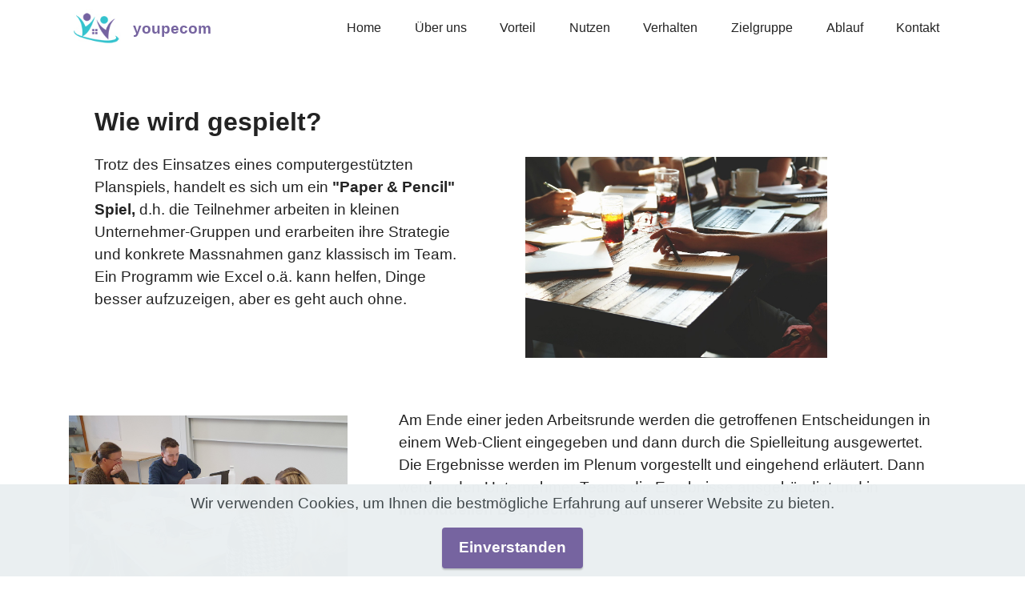

--- FILE ---
content_type: text/html
request_url: http://youpecom.com/spielablauf.html
body_size: 8742
content:
<!DOCTYPE html>
<html  >
<head>
  <meta charset="UTF-8">
  <meta http-equiv="X-UA-Compatible" content="IE=edge">
  <meta name="generator"
  <meta name="twitter:card" content="summary_large_image"/>
  <meta name="twitter:image:src" content="">
  <meta property="og:image" content="">
  <meta name="twitter:title" content="Spielablauf">
  <meta name="viewport" content="width=device-width, initial-scale=1, minimum-scale=1">
  <link rel="shortcut icon" href="assets/images/logo-klein.jpg" type="image/x-icon">
  <meta name="description" content="youpecom - your personal competence --- Talentmangement - Recruiting - Assessment - Coaching">
  <meta name="keywords" content="Planspiel,Business,Game,Führungssimulator,Kompetenztrainer,Unternhemenssimulator,Berylla,Coaching,persolog,DISG,Resilienz,Unternehmergeist,Vernetztes,Denken,Interaktivität,Personalentwicklung,Führungskräfte,Leadership,Verhalten,Persönlichkeit,Persönlichkeitstraining,Führungstraining,Personalentwicklung,Assessment Center,HR,Initiative,Innovation,Kreativität,Flexibilität">
  <meta name="abstract" content="youpecom ist der moderner Ansatz der interaktiven und erlebbaren Talentförderung, des Recruitings und des Managementtrainings.">
  <meta name="page-topic" content="Dienstleistung,Service,Coaching,Recruiting,HR,Assessment,Bildung,Wirtschaft,Unternehmensberatung,Consulting">
  <meta name="page-type" content="Unternehmen,Produktinfo,Firma,Seminar,Seminare,Workshops,Coaching">
  
  <title>Spielablauf</title>
  <link rel="stylesheet" href="assets/bootstrap/css/bootstrap.min.css">
  <link rel="stylesheet" href="assets/bootstrap/css/bootstrap-grid.min.css">
  <link rel="stylesheet" href="assets/bootstrap/css/bootstrap-reboot.min.css">
  <link rel="stylesheet" href="assets/dropdown/css/style.css">
  <link rel="stylesheet" href="assets/socicon/css/styles.css">
  <link rel="stylesheet" href="assets/theme/css/style.css">
  <link href="assets/fonts/style.css" rel="stylesheet">
  <link rel="preload" as="style" href="assets/mobirise/css/mbr-additional.css">
  <link rel="stylesheet" href="assets/mobirise/css/mbr-additional.css" type="text/css">
  
  
  
  
</head>
<body>
  
<section data-bs-version="5.1" class="menu menu2 cid-sFCw1qGFAI" once="menu" id="menu2-23">
    
    <nav class="navbar navbar-dropdown navbar-expand-lg">
        <div class="container">
            <div class="navbar-brand">
                <span class="navbar-logo">
                    <a href="index.html">
                        <img src="assets/images/logo-klein.jpg" alt="youpecom - Ihr Kompetenz- und Führungstrainer" style="height: 3rem;">
                    </a>
                </span>
                <span class="navbar-caption-wrap"><a class="navbar-caption text-primary display-7" href="index.html">youpecom</a></span>
            </div>
            <button class="navbar-toggler" type="button" data-toggle="collapse" data-bs-toggle="collapse" data-target="#navbarSupportedContent" data-bs-target="#navbarSupportedContent" aria-controls="navbarNavAltMarkup" aria-expanded="false" aria-label="Toggle navigation">
                <div class="hamburger">
                    <span></span>
                    <span></span>
                    <span></span>
                    <span></span>
                </div>
            </button>
            <div class="collapse navbar-collapse" id="navbarSupportedContent">
                <ul class="navbar-nav nav-dropdown nav-right" data-app-modern-menu="true"><li class="nav-item">
				<a class="nav-link link text-black text-primary display-4" href="index.html">Home</a></li><li class="nav-item">
				<a class="nav-link link text-black text-primary display-4" href="werwirsind.html">Über uns</a></li><li class="nav-item">
				<a class="nav-link link text-black text-primary display-4" href="vorteil.html">Vorteil</a></li><li class="nav-item">
				<a class="nav-link link text-black text-primary display-4" href="nutzen.html">Nutzen</a></li><li class="nav-item">
				<a class="nav-link link text-black text-primary display-4" href="verhalten.html">Verhalten</a></li><li class="nav-item">
				<a class="nav-link link text-black text-primary display-4" href="zielgruppe.html">Zielgruppe</a></li><li class="nav-item">
				<a class="nav-link link text-black text-primary display-4" href="spielablauf.html">Ablauf</a></li><li class="nav-item">
				<a class="nav-link link text-black text-primary display-4" href="kontakt.html">Kontakt</a></li></ul>
                
                
            </div>
        </div>
    </nav>
</section>

<section data-bs-version="5.1" class="image2 cid-tligF2t8nk" id="image2-x">
    

    <div class="container">
        <div class="row align-items-top">
            <div class="col-12 col-lg-6">
                <div class="image-wrapper">
                    <img src="assets/images/spielablauf.jpg" alt="Spielablauf" style="width: 70%; height: 70%; padding-top: 100px; margin: 0">
                    
                </div>
            </div>
            <div class="col-12 col-lg">
                <div class="text-wrapper">
                    <h3 class="mbr-section-title mbr-fonts-style mb-3 display-5"><strong>Wie wird gespielt?</strong></h3>
                    <p class="mbr-text mbr-fonts-style display-7">Trotz des Einsatzes eines computergestützten Planspiels, handelt es sich um ein 
					<strong>"Paper &amp; Pencil" Spiel,</strong> d.h. die Teilnehmer arbeiten in kleinen Unternehmer-Gruppen und erarbeiten ihre Strategie 
					und konkrete Massnahmen ganz klassisch im Team. Ein Programm wie Excel o.ä. kann helfen, Dinge besser aufzuzeigen, aber es geht auch ohne.
                </div>
            </div>
        </div>
    </div>
</section>

<section data-bs-version="5.1" class="image22 cid-tligF2t8nk2" id="image22-x">
    

    <div class="container">
        <div class="row align-items-top">
            <div class="col-12 col-lg-4">
                <div class="image-wrapper">
                    <img src="assets/images/Seminar_AE2022_1.jpg" alt="Gruppenarbeit" style="width: 100%; height: 100%; padding-top: 40px; margin: 0">
                    
                </div>
            </div>
            <div class="col-12 col-lg">
                <div class="text-wrapper">
					<p class="mbr-text mbr-fonts-style display-7">Am Ende einer jeden Arbeitsrunde werden die getroffenen Entscheidungen in einem Web-Client eingegeben und dann durch die Spielleitung ausgewertet.<br>Die Ergebnisse werden im Plenum vorgestellt und eingehend erläutert. Dann werden den Unternehmer-Teams die Ergebnisse ausgehändigt und in <strong>individuellen Besprechungen</strong> diskutiert.</p>
                </div>
            </div>
        </div>
    </div>
</section>


<section data-bs-version="5.1" class="footer3 cid-sFCygHrmNf" once="footers" id="footer3-24">


    <div class="container">
        <div class="row align-center mbr-white">
            <div class="row row-links">
                <ul class="foot-menu">
                    
                <li class="foot-menu-item mbr-fonts-style display-7"><a href="index.html" class="text-white text-primary">Home</a></li>
				<li class="foot-menu-item mbr-fonts-style display-7"><a href="impressum.html" class="text-white">Impressum</a></li>
				<li class="foot-menu-item mbr-fonts-style display-7"><a href="datenschutz.html" class="text-white">Datenschutz</a></li>
				<li class="foot-menu-item mbr-fonts-style display-7"><a href="kontakt.html" class="text-white">Kontakt</a></li>
				<li class="foot-menu-item mbr-fonts-style display-7"><a href="faq.html" class="text-white">FAQ</a></li></ul>
            </div>
            
            <div class="row row-copirayt">
                <p class="mbr-text mb-0 mbr-fonts-style mbr-white align-center display-7">
                    © Copyright 2022 by youpecom</p>
            </div>
			
        </div>
    </div>
</section>

<script src="assets/bootstrap/js/bootstrap.bundle.min.js"></script>
<script src="assets/web/assets/cookies-alert-plugin/cookies-alert-core.js"></script>
<script src="assets/web/assets/cookies-alert-plugin/cookies-alert-script.js"></script>
<script src="assets/smoothscroll/smooth-scroll.js"></script>
<script src="assets/ytplayer/index.js"></script>
<script src="assets/dropdown/js/navbar-dropdown.js"></script>

 
<input name="cookieData" type="hidden" data-cookie-customDialogSelector='null' data-cookie-colorText='#424a4d' data-cookie-colorBg='rgba(234, 239, 241, 0.99)' data-cookie-textButton='Einverstanden' data-cookie-colorButton='' data-cookie-colorLink='#424a4d' data-cookie-underlineLink='false' data-cookie-text="Wir verwenden Cookies, um Ihnen die bestmögliche Erfahrung auf unserer Website zu bieten.">
  </body>
</html>

--- FILE ---
content_type: text/css
request_url: http://youpecom.com/assets/mobirise/css/mbr-additional.css
body_size: 150065
content:
.btn {
  border-width: 2px;
}
body {
  font-family: Jost;
}
.display-1 {
  font-family: 'Jost', sans-serif;
  font-size: 4rem;
  line-height: 1.1;
}
.display-1 > .mbr-iconfont {
  font-size: 5rem;
}
.display-2 {
  font-family: 'Jost', sans-serif;
  font-size: 3rem;
  line-height: 1.1;
}
.display-2 > .mbr-iconfont {
  font-size: 3.75rem;
}
.display-4 {
  font-family: 'Jost', sans-serif;
  font-size: 1rem;
  line-height: 1.5;
}
.display-4 > .mbr-iconfont {
  font-size: 1.25rem;
}
.display-5 {
  font-family: 'Jost', sans-serif;
  font-size: 2rem;
  line-height: 1.5;
}
.display-5 > .mbr-iconfont {
  font-size: 2.5rem;
}
.display-7 {
  font-family: 'Jost', sans-serif;
  font-size: 1.2rem;
  line-height: 1.5;
}
.display-7 > .mbr-iconfont {
  font-size: 1.5rem;
}
/* ---- Fluid typography for mobile devices ---- */
/* 1.4 - font scale ratio ( bootstrap == 1.42857 ) */
/* 100vw - current viewport width */
/* (48 - 20)  48 == 48rem == 768px, 20 == 20rem == 320px(minimal supported viewport) */
/* 0.65 - min scale variable, may vary */
@media (max-width: 992px) {
  .display-1 {
    font-size: 3.2rem;
  }
}
@media (max-width: 768px) {
  .display-1 {
    font-size: 2.8rem;
    font-size: calc( 2.05rem + (4 - 2.05) * ((100vw - 20rem) / (48 - 20)));
    line-height: calc( 1.1 * (2.05rem + (4 - 2.05) * ((100vw - 20rem) / (48 - 20))));
  }
  .display-2 {
    font-size: 2.4rem;
    font-size: calc( 1.7rem + (3 - 1.7) * ((100vw - 20rem) / (48 - 20)));
    line-height: calc( 1.3 * (1.7rem + (3 - 1.7) * ((100vw - 20rem) / (48 - 20))));
  }
  .display-4 {
    font-size: 0.8rem;
    font-size: calc( 1rem + (1 - 1) * ((100vw - 20rem) / (48 - 20)));
    line-height: calc( 1.4 * (1rem + (1 - 1) * ((100vw - 20rem) / (48 - 20))));
  }
  .display-5 {
    font-size: 1.6rem;
    font-size: calc( 1.35rem + (2 - 1.35) * ((100vw - 20rem) / (48 - 20)));
    line-height: calc( 1.4 * (1.35rem + (2 - 1.35) * ((100vw - 20rem) / (48 - 20))));
  }
  .display-7 {
    font-size: 0.96rem;
    font-size: calc( 1.07rem + (1.2 - 1.07) * ((100vw - 20rem) / (48 - 20)));
    line-height: calc( 1.4 * (1.07rem + (1.2 - 1.07) * ((100vw - 20rem) / (48 - 20))));
  }
}
/* Buttons */
.btn {
  padding: 0.6rem 1.2rem;
  border-radius: 4px;
}
.btn-sm {
  padding: 0.6rem 1.2rem;
  border-radius: 4px;
}
.btn-md {
  padding: 0.6rem 1.2rem;
  border-radius: 4px;
}
.btn-lg {
  padding: 1rem 2.6rem;
  border-radius: 4px;
}
.bg-primary {
  background-color: #7664A0 !important;
}
.bg-success {
  background-color: #40b0bf !important;
}
.bg-info {
  background-color: #47b5ed !important;
}
.bg-warning {
  background-color: #ffe161 !important;
}
.bg-danger {
  background-color: #ff9966 !important;
}
.btn-primary,
.btn-primary:active {
  background-color: #7664A0 !important;
  border-color: #7664A0 !important;
  color: #ffffff !important;
  box-shadow: 0 2px 2px 0 rgba(0, 0, 0, 0.2);
}
.btn-primary:hover,
.btn-primary:focus,
.btn-primary.focus,
.btn-primary.active {
  color: #ffffff !important;
  background-color: #39002d !important;
  border-color: #39002d !important;
  box-shadow: 0 2px 5px 0 rgba(0, 0, 0, 0.2);
}
.btn-primary.disabled,
.btn-primary:disabled {
  color: #ffffff !important;
  background-color: #39002d !important;
  border-color: #39002d !important;
}
.btn-secondary,
.btn-secondary:active {
  background-color: #ff6666 !important;
  border-color: #ff6666 !important;
  color: #ffffff !important;
  box-shadow: 0 2px 2px 0 rgba(0, 0, 0, 0.2);
}
.btn-secondary:hover,
.btn-secondary:focus,
.btn-secondary.focus,
.btn-secondary.active {
  color: #ffffff !important;
  background-color: #ff0f0f !important;
  border-color: #ff0f0f !important;
  box-shadow: 0 2px 5px 0 rgba(0, 0, 0, 0.2);
}
.btn-secondary.disabled,
.btn-secondary:disabled {
  color: #ffffff !important;
  background-color: #ff0f0f !important;
  border-color: #ff0f0f !important;
}
.btn-info,
.btn-info:active {
  background-color: #47b5ed !important;
  border-color: #47b5ed !important;
  color: #ffffff !important;
  box-shadow: 0 2px 2px 0 rgba(0, 0, 0, 0.2);
}
.btn-info:hover,
.btn-info:focus,
.btn-info.focus,
.btn-info.active {
  color: #ffffff !important;
  background-color: #148cca !important;
  border-color: #148cca !important;
  box-shadow: 0 2px 5px 0 rgba(0, 0, 0, 0.2);
}
.btn-info.disabled,
.btn-info:disabled {
  color: #ffffff !important;
  background-color: #148cca !important;
  border-color: #148cca !important;
}
.btn-success,
.btn-success:active {
  background-color: #40b0bf !important;
  border-color: #40b0bf !important;
  color: #ffffff !important;
  box-shadow: 0 2px 2px 0 rgba(0, 0, 0, 0.2);
}
.btn-success:hover,
.btn-success:focus,
.btn-success.focus,
.btn-success.active {
  color: #ffffff !important;
  background-color: #2a747e !important;
  border-color: #2a747e !important;
  box-shadow: 0 2px 5px 0 rgba(0, 0, 0, 0.2);
}
.btn-success.disabled,
.btn-success:disabled {
  color: #ffffff !important;
  background-color: #2a747e !important;
  border-color: #2a747e !important;
}
.btn-warning,
.btn-warning:active {
  background-color: #ffe161 !important;
  border-color: #ffe161 !important;
  color: #614f00 !important;
  box-shadow: 0 2px 2px 0 rgba(0, 0, 0, 0.2);
}
.btn-warning:hover,
.btn-warning:focus,
.btn-warning.focus,
.btn-warning.active {
  color: #0a0800 !important;
  background-color: #ffd10a !important;
  border-color: #ffd10a !important;
  box-shadow: 0 2px 5px 0 rgba(0, 0, 0, 0.2);
}
.btn-warning.disabled,
.btn-warning:disabled {
  color: #614f00 !important;
  background-color: #ffd10a !important;
  border-color: #ffd10a !important;
}
.btn-danger,
.btn-danger:active {
  background-color: #ff9966 !important;
  border-color: #ff9966 !important;
  color: #ffffff !important;
  box-shadow: 0 2px 2px 0 rgba(0, 0, 0, 0.2);
}
.btn-danger:hover,
.btn-danger:focus,
.btn-danger.focus,
.btn-danger.active {
  color: #ffffff !important;
  background-color: #ff5f0f !important;
  border-color: #ff5f0f !important;
  box-shadow: 0 2px 5px 0 rgba(0, 0, 0, 0.2);
}
.btn-danger.disabled,
.btn-danger:disabled {
  color: #ffffff !important;
  background-color: #ff5f0f !important;
  border-color: #ff5f0f !important;
}
.btn-white,
.btn-white:active {
  background-color: #fafafa !important;
  border-color: #fafafa !important;
  color: #7a7a7a !important;
  box-shadow: 0 2px 2px 0 rgba(0, 0, 0, 0.2);
}
.btn-white:hover,
.btn-white:focus,
.btn-white.focus,
.btn-white.active {
  color: #4f4f4f !important;
  background-color: #cfcfcf !important;
  border-color: #cfcfcf !important;
  box-shadow: 0 2px 5px 0 rgba(0, 0, 0, 0.2);
}
.btn-white.disabled,
.btn-white:disabled {
  color: #7a7a7a !important;
  background-color: #cfcfcf !important;
  border-color: #cfcfcf !important;
}
.btn-black,
.btn-black:active {
  background-color: #232323 !important;
  border-color: #232323 !important;
  color: #ffffff !important;
  box-shadow: 0 2px 2px 0 rgba(0, 0, 0, 0.2);
}
.btn-black:hover,
.btn-black:focus,
.btn-black.focus,
.btn-black.active {
  color: #ffffff !important;
  background-color: #000000 !important;
  border-color: #000000 !important;
  box-shadow: 0 2px 5px 0 rgba(0, 0, 0, 0.2);
}
.btn-black.disabled,
.btn-black:disabled {
  color: #ffffff !important;
  background-color: #000000 !important;
  border-color: #000000 !important;
}
.btn-primary-outline,
.btn-primary-outline:active {
  background-color: transparent !important;
  border-color: #7664A0;
  color: #7664A0;
}
.btn-primary-outline:hover,
.btn-primary-outline:focus,
.btn-primary-outline.focus,
.btn-primary-outline.active {
  color: #39002d !important;
  background-color: transparent!important;
  border-color: #39002d !important;
  box-shadow: none!important;
}
.btn-primary-outline.disabled,
.btn-primary-outline:disabled {
  color: #ffffff !important;
  background-color: #7664A0 !important;
  border-color: #7664A0 !important;
}
.btn-secondary-outline,
.btn-secondary-outline:active {
  background-color: transparent !important;
  border-color: #ff6666;
  color: #ff6666;
}
.btn-secondary-outline:hover,
.btn-secondary-outline:focus,
.btn-secondary-outline.focus,
.btn-secondary-outline.active {
  color: #ff0f0f !important;
  background-color: transparent!important;
  border-color: #ff0f0f !important;
  box-shadow: none!important;
}
.btn-secondary-outline.disabled,
.btn-secondary-outline:disabled {
  color: #ffffff !important;
  background-color: #ff6666 !important;
  border-color: #ff6666 !important;
}
.btn-info-outline,
.btn-info-outline:active {
  background-color: transparent !important;
  border-color: #47b5ed;
  color: #47b5ed;
}
.btn-info-outline:hover,
.btn-info-outline:focus,
.btn-info-outline.focus,
.btn-info-outline.active {
  color: #148cca !important;
  background-color: transparent!important;
  border-color: #148cca !important;
  box-shadow: none!important;
}
.btn-info-outline.disabled,
.btn-info-outline:disabled {
  color: #ffffff !important;
  background-color: #47b5ed !important;
  border-color: #47b5ed !important;
}
.btn-success-outline,
.btn-success-outline:active {
  background-color: transparent !important;
  border-color: #40b0bf;
  color: #40b0bf;
}
.btn-success-outline:hover,
.btn-success-outline:focus,
.btn-success-outline.focus,
.btn-success-outline.active {
  color: #2a747e !important;
  background-color: transparent!important;
  border-color: #2a747e !important;
  box-shadow: none!important;
}
.btn-success-outline.disabled,
.btn-success-outline:disabled {
  color: #ffffff !important;
  background-color: #40b0bf !important;
  border-color: #40b0bf !important;
}
.btn-warning-outline,
.btn-warning-outline:active {
  background-color: transparent !important;
  border-color: #ffe161;
  color: #ffe161;
}
.btn-warning-outline:hover,
.btn-warning-outline:focus,
.btn-warning-outline.focus,
.btn-warning-outline.active {
  color: #ffd10a !important;
  background-color: transparent!important;
  border-color: #ffd10a !important;
  box-shadow: none!important;
}
.btn-warning-outline.disabled,
.btn-warning-outline:disabled {
  color: #614f00 !important;
  background-color: #ffe161 !important;
  border-color: #ffe161 !important;
}
.btn-danger-outline,
.btn-danger-outline:active {
  background-color: transparent !important;
  border-color: #ff9966;
  color: #ff9966;
}
.btn-danger-outline:hover,
.btn-danger-outline:focus,
.btn-danger-outline.focus,
.btn-danger-outline.active {
  color: #ff5f0f !important;
  background-color: transparent!important;
  border-color: #ff5f0f !important;
  box-shadow: none!important;
}
.btn-danger-outline.disabled,
.btn-danger-outline:disabled {
  color: #ffffff !important;
  background-color: #ff9966 !important;
  border-color: #ff9966 !important;
}
.btn-black-outline,
.btn-black-outline:active {
  background-color: transparent !important;
  border-color: #232323;
  color: #232323;
}
.btn-black-outline:hover,
.btn-black-outline:focus,
.btn-black-outline.focus,
.btn-black-outline.active {
  color: #000000 !important;
  background-color: transparent!important;
  border-color: #000000 !important;
  box-shadow: none!important;
}
.btn-black-outline.disabled,
.btn-black-outline:disabled {
  color: #ffffff !important;
  background-color: #232323 !important;
  border-color: #232323 !important;
}
.btn-white-outline,
.btn-white-outline:active {
  background-color: transparent !important;
  border-color: #fafafa;
  color: #fafafa;
}
.btn-white-outline:hover,
.btn-white-outline:focus,
.btn-white-outline.focus,
.btn-white-outline.active {
  color: #cfcfcf !important;
  background-color: transparent!important;
  border-color: #cfcfcf !important;
  box-shadow: none!important;
}
.btn-white-outline.disabled,
.btn-white-outline:disabled {
  color: #7a7a7a !important;
  background-color: #fafafa !important;
  border-color: #fafafa !important;
}
.text-primary {
  color: #7664A0 !important;
}
.text-secondary {
  color: #ff6666 !important;
}
.text-success {
  color: #40b0bf !important;
}
.text-info {
  color: #47b5ed !important;
}
.text-warning {
  color: #ffe161 !important;
}
.text-danger {
  color: #ff9966 !important;
}
.text-white {
  color: #fafafa !important;
}
.text-black {
  color: #232323 !important;
}
a.text-primary:hover,
a.text-primary:focus,
a.text-primary.active {
  color: #2a0021 !important;
}
a.text-secondary:hover,
a.text-secondary:focus,
a.text-secondary.active {
  color: #ff0000 !important;
}
a.text-success:hover,
a.text-success:focus,
a.text-success.active {
  color: #266a73 !important;
}
a.text-info:hover,
a.text-info:focus,
a.text-info.active {
  color: #1283bc !important;
}
a.text-warning:hover,
a.text-warning:focus,
a.text-warning.active {
  color: #facb00 !important;
}
a.text-danger:hover,
a.text-danger:focus,
a.text-danger.active {
  color: #ff5500 !important;
}
a.text-white:hover,
a.text-white:focus,
a.text-white.active {
  color: #c7c7c7 !important;
}
a.text-black:hover,
a.text-black:focus,
a.text-black.active {
  color: #000000 !important;
}
a[class*="text-"]:not(.nav-link):not(.dropdown-item):not([role]):not(.navbar-caption) {
  position: relative;
  background-image: transparent;
  background-size: 10000px 2px;
  background-repeat: no-repeat;
  background-position: 0px 1.2em;
  background-position: -10000px 1.2em;
}
a[class*="text-"]:not(.nav-link):not(.dropdown-item):not([role]):not(.navbar-caption):hover {
  transition: background-position 2s ease-in-out;
  background-image: linear-gradient(currentColor 50%, currentColor 50%);
  background-position: 0px 1.2em;
}
.nav-tabs .nav-link.active {
  color: #7664A0;
}
.nav-tabs .nav-link:not(.active) {
  color: #232323;
}
.alert-success {
  background-color: #70c770;
}
.alert-info {
  background-color: #47b5ed;
}
.alert-warning {
  background-color: #ffe161;
}
.alert-danger {
  background-color: #ff9966;
}
.mbr-gallery-filter li.active .btn {
  background-color: #7664A0;
  border-color: #7664A0;
  color: #ffffff;
}
.mbr-gallery-filter li.active .btn:focus {
  box-shadow: none;
}
a,
a:hover {
  color: #7664A0;
}
.mbr-plan-header.bg-primary .mbr-plan-subtitle,
.mbr-plan-header.bg-primary .mbr-plan-price-desc {
  color: #ff11ca;
}
.mbr-plan-header.bg-success .mbr-plan-subtitle,
.mbr-plan-header.bg-success .mbr-plan-price-desc {
  color: #a0d8df;
}
.mbr-plan-header.bg-info .mbr-plan-subtitle,
.mbr-plan-header.bg-info .mbr-plan-price-desc {
  color: #ffffff;
}
.mbr-plan-header.bg-warning .mbr-plan-subtitle,
.mbr-plan-header.bg-warning .mbr-plan-price-desc {
  color: #ffffff;
}
.mbr-plan-header.bg-danger .mbr-plan-subtitle,
.mbr-plan-header.bg-danger .mbr-plan-price-desc {
  color: #ffffff;
}
/* Scroll to top button*/
.scrollToTop_wraper {
  display: none;
}
.form-control {
  font-family: 'Jost', sans-serif;
  font-size: 1rem;
  line-height: 1.5;
  font-weight: 400;
}
.form-control > .mbr-iconfont {
  font-size: 1.25rem;
}
.form-control:hover,
.form-control:focus {
  box-shadow: rgba(0, 0, 0, 0.07) 0px 1px 1px 0px, rgba(0, 0, 0, 0.07) 0px 1px 3px 0px, rgba(0, 0, 0, 0.03) 0px 0px 0px 1px;
  border-color: #7664A0 !important;
}
.form-control:-webkit-input-placeholder {
  font-family: 'Jost', sans-serif;
  font-size: 1rem;
  line-height: 1.5;
  font-weight: 400;
}
.form-control:-webkit-input-placeholder > .mbr-iconfont {
  font-size: 1.25rem;
}
blockquote {
  border-color: #7664A0;
}
/* Forms */
.jq-selectbox li:hover,
.jq-selectbox li.selected {
  background-color: #7664A0;
  color: #ffffff;
}
.jq-number__spin {
  transition: 0.25s ease;
}
.jq-number__spin:hover {
  border-color: #7664A0;
}
.jq-selectbox .jq-selectbox__trigger-arrow,
.jq-number__spin.minus:after,
.jq-number__spin.plus:after {
  transition: 0.4s;
  border-top-color: #353535;
  border-bottom-color: #353535;
}
.jq-selectbox:hover .jq-selectbox__trigger-arrow,
.jq-number__spin.minus:hover:after,
.jq-number__spin.plus:hover:after {
  border-top-color: #7664A0;
  border-bottom-color: #7664A0;
}
.xdsoft_datetimepicker .xdsoft_calendar td.xdsoft_default,
.xdsoft_datetimepicker .xdsoft_calendar td.xdsoft_current,
.xdsoft_datetimepicker .xdsoft_timepicker .xdsoft_time_box > div > div.xdsoft_current {
  color: #ffffff !important;
  background-color: #7664A0 !important;
  box-shadow: none !important;
}
.xdsoft_datetimepicker .xdsoft_calendar td:hover,
.xdsoft_datetimepicker .xdsoft_timepicker .xdsoft_time_box > div > div:hover {
  color: #000000 !important;
  background: #ff6666 !important;
  box-shadow: none !important;
}
.lazy-bg {
  background-image: none !important;
}
.lazy-placeholder:not(section),
.lazy-none {
  display: block;
  position: relative;
  padding-bottom: 56.25%;
  width: 100%;
  height: auto;
}
iframe.lazy-placeholder,
.lazy-placeholder:after {
  content: '';
  position: absolute;
  width: 200px;
  height: 200px;
  background: transparent no-repeat center;
  background-size: contain;
  top: 50%;
  left: 50%;
  transform: translateX(-50%) translateY(-50%);
  background-image: url("data:image/svg+xml;charset=UTF-8,%3csvg width='32' height='32' viewBox='0 0 64 64' xmlns='http://www.w3.org/2000/svg' stroke='%237664A0' %3e%3cg fill='none' fill-rule='evenodd'%3e%3cg transform='translate(16 16)' stroke-width='2'%3e%3ccircle stroke-opacity='.5' cx='16' cy='16' r='16'/%3e%3cpath d='M32 16c0-9.94-8.06-16-16-16'%3e%3canimateTransform attributeName='transform' type='rotate' from='0 16 16' to='360 16 16' dur='1s' repeatCount='indefinite'/%3e%3c/path%3e%3c/g%3e%3c/g%3e%3c/svg%3e");
}
section.lazy-placeholder:after {
  opacity: 0.5;
}
body {
  overflow-x: hidden;
}
a {
  transition: color 0.6s;
}
.cid-sFCw1qGFAI .navbar-dropdown {
  position: relative !important;
}
.cid-sFCw1qGFAI .navbar-dropdown {
  position: absolute !important;
}
.cid-sFCw1qGFAI .dropdown-item:before {
  font-family: Moririse2 !important;
  content: "\e966";
  display: inline-block;
  width: 0;
  position: absolute;
  left: 1rem;
  top: 0.5rem;
  margin-right: 0.5rem;
  line-height: 1;
  font-size: inherit;
  vertical-align: middle;
  text-align: center;
  overflow: hidden;
  transform: scale(0, 1);
  transition: all 0.25s ease-in-out;
}
.cid-sFCw1qGFAI .dropdown-menu {
  padding: 0;
  border-radius: 4px;
  box-shadow: 0 1px 3px 0 rgba(0, 0, 0, 0.1);
}
.cid-sFCw1qGFAI .dropdown-item {
  border-bottom: 1px solid #e6e6e6;
}
.cid-sFCw1qGFAI .dropdown-item:hover,
.cid-sFCw1qGFAI .dropdown-item:focus {
  background: #7664A0 !important;
  color: white !important;
}
.cid-sFCw1qGFAI .dropdown-item:first-child {
  border-top-left-radius: 4px;
  border-top-right-radius: 4px;
}
.cid-sFCw1qGFAI .dropdown-item:last-child {
  border-bottom: none;
  border-bottom-left-radius: 4px;
  border-bottom-right-radius: 4px;
}
.cid-sFCw1qGFAI .nav-dropdown .link {
  padding: 0 0.3em !important;
  margin: 0.667em 1em !important;
}
.cid-sFCw1qGFAI .nav-dropdown .link.dropdown-toggle::after {
  margin-left: 0.5rem;
  margin-top: 0.2rem;
}
.cid-sFCw1qGFAI .nav-link {
  position: relative;
}
.cid-sFCw1qGFAI .container {
  display: flex;
  margin: auto;
}
.cid-sFCw1qGFAI .iconfont-wrapper {
  color: #000000 !important;
  font-size: 1.5rem;
  padding-right: 0.5rem;
}
.cid-sFCw1qGFAI .dropdown-menu,
.cid-sFCw1qGFAI .navbar.opened {
  background: #ffffff !important;
}
.cid-sFCw1qGFAI .nav-item:focus,
.cid-sFCw1qGFAI .nav-link:focus {
  outline: none;
}
.cid-sFCw1qGFAI .dropdown .dropdown-menu .dropdown-item {
  width: auto;
  transition: all 0.25s ease-in-out;
}
.cid-sFCw1qGFAI .dropdown .dropdown-menu .dropdown-item::after {
  right: 0.5rem;
}
.cid-sFCw1qGFAI .dropdown .dropdown-menu .dropdown-item .mbr-iconfont {
  margin-right: 0.5rem;
  vertical-align: sub;
}
.cid-sFCw1qGFAI .dropdown .dropdown-menu .dropdown-item .mbr-iconfont:before {
  display: inline-block;
  transform: scale(1, 1);
  transition: all 0.25s ease-in-out;
}
.cid-sFCw1qGFAI .collapsed .dropdown-menu .dropdown-item:before {
  display: none;
}
.cid-sFCw1qGFAI .collapsed .dropdown .dropdown-menu .dropdown-item {
  padding: 0.235em 1.5em 0.235em 1.5em !important;
  transition: none;
  margin: 0 !important;
}
.cid-sFCw1qGFAI .navbar {
  min-height: 70px;
  transition: all 0.3s;
  border-bottom: 1px solid transparent;
  position: absolute;
  background: #ffffff;
}
.cid-sFCw1qGFAI .navbar.opened {
  transition: all 0.3s;
}
.cid-sFCw1qGFAI .navbar .dropdown-item {
  padding: 0.5rem 1.8rem;
}
.cid-sFCw1qGFAI .navbar .navbar-logo img {
  width: auto;
}
.cid-sFCw1qGFAI .navbar .navbar-collapse {
  justify-content: flex-end;
  z-index: 1;
}
.cid-sFCw1qGFAI .navbar.collapsed {
  justify-content: center;
}
.cid-sFCw1qGFAI .navbar.collapsed .nav-item .nav-link::before {
  display: none;
}
.cid-sFCw1qGFAI .navbar.collapsed.opened .dropdown-menu {
  top: 0;
}
@media (min-width: 992px) {
  .cid-sFCw1qGFAI .navbar.collapsed.opened:not(.navbar-short) .navbar-collapse {
    max-height: calc(98.5vh - 3rem);
  }
}
.cid-sFCw1qGFAI .navbar.collapsed .dropdown-menu .dropdown-submenu {
  left: 0 !important;
}
.cid-sFCw1qGFAI .navbar.collapsed .dropdown-menu .dropdown-item:after {
  right: auto;
}
.cid-sFCw1qGFAI .navbar.collapsed .dropdown-menu .dropdown-toggle[data-toggle="dropdown-submenu"]:after {
  margin-left: 0.5rem;
  margin-top: 0.2rem;
  border-top: 0.35em solid;
  border-right: 0.35em solid transparent;
  border-left: 0.35em solid transparent;
  border-bottom: 0;
  top: 41%;
}
.cid-sFCw1qGFAI .navbar.collapsed ul.navbar-nav li {
  margin: auto;
}
.cid-sFCw1qGFAI .navbar.collapsed .dropdown-menu .dropdown-item {
  padding: 0.25rem 1.5rem;
  text-align: center;
}
.cid-sFCw1qGFAI .navbar.collapsed .icons-menu {
  padding-left: 0;
  padding-right: 0;
  padding-top: 0.5rem;
  padding-bottom: 0.5rem;
}
@media (max-width: 991px) {
  .cid-sFCw1qGFAI .navbar .nav-item .nav-link::before {
    display: none;
  }
  .cid-sFCw1qGFAI .navbar.opened .dropdown-menu {
    top: 0;
  }
  .cid-sFCw1qGFAI .navbar .dropdown-menu .dropdown-submenu {
    left: 0 !important;
  }
  .cid-sFCw1qGFAI .navbar .dropdown-menu .dropdown-item:after {
    right: auto;
  }
  .cid-sFCw1qGFAI .navbar .dropdown-menu .dropdown-toggle[data-toggle="dropdown-submenu"]:after {
    margin-left: 0.5rem;
    margin-top: 0.2rem;
    border-top: 0.35em solid;
    border-right: 0.35em solid transparent;
    border-left: 0.35em solid transparent;
    border-bottom: 0;
    top: 40%;
  }
  .cid-sFCw1qGFAI .navbar .navbar-logo img {
    height: 3rem !important;
  }
  .cid-sFCw1qGFAI .navbar ul.navbar-nav li {
    margin: auto;
  }
  .cid-sFCw1qGFAI .navbar .dropdown-menu .dropdown-item {
    padding: 0.25rem 1.5rem !important;
    text-align: center;
  }
  .cid-sFCw1qGFAI .navbar .navbar-brand {
    flex-shrink: initial;
    flex-basis: auto;
    word-break: break-word;
    padding-right: 2rem;
  }
  .cid-sFCw1qGFAI .navbar .navbar-toggler {
    flex-basis: auto;
  }
  .cid-sFCw1qGFAI .navbar .icons-menu {
    padding-left: 0;
    padding-top: 0.5rem;
    padding-bottom: 0.5rem;
  }
}
.cid-sFCw1qGFAI .navbar.navbar-short {
  min-height: 60px;
}
.cid-sFCw1qGFAI .navbar.navbar-short .navbar-logo img {
  height: 2.5rem !important;
}
.cid-sFCw1qGFAI .navbar.navbar-short .navbar-brand {
  min-height: 60px;
  padding: 0;
}
.cid-sFCw1qGFAI .navbar-brand {
  min-height: 70px;
  flex-shrink: 0;
  align-items: center;
  margin-right: 0;
  padding: 10px 0;
  transition: all 0.3s;
  word-break: break-word;
  z-index: 1;
}
.cid-sFCw1qGFAI .navbar-brand .navbar-caption {
  line-height: inherit !important;
}
.cid-sFCw1qGFAI .navbar-brand .navbar-logo a {
  outline: none;
}
.cid-sFCw1qGFAI .dropdown-item.active,
.cid-sFCw1qGFAI .dropdown-item:active {
  background-color: transparent;
}
.cid-sFCw1qGFAI .navbar-expand-lg .navbar-nav .nav-link {
  padding: 0;
}
.cid-sFCw1qGFAI .nav-dropdown .link.dropdown-toggle {
  margin-right: 1.667em;
}
.cid-sFCw1qGFAI .nav-dropdown .link.dropdown-toggle[aria-expanded="true"] {
  margin-right: 0;
  padding: 0.667em 1.667em;
}
.cid-sFCw1qGFAI .navbar.navbar-expand-lg .dropdown .dropdown-menu {
  background: #ffffff;
}
.cid-sFCw1qGFAI .navbar.navbar-expand-lg .dropdown .dropdown-menu .dropdown-submenu {
  margin: 0;
  left: 100%;
}
.cid-sFCw1qGFAI .navbar .dropdown.open > .dropdown-menu {
  display: block;
}
.cid-sFCw1qGFAI ul.navbar-nav {
  flex-wrap: wrap;
}
.cid-sFCw1qGFAI .navbar-buttons {
  text-align: center;
  min-width: 170px;
}
.cid-sFCw1qGFAI button.navbar-toggler {
  outline: none;
  width: 31px;
  height: 20px;
  cursor: pointer;
  transition: all 0.2s;
  position: relative;
  align-self: center;
}
.cid-sFCw1qGFAI button.navbar-toggler .hamburger span {
  position: absolute;
  right: 0;
  width: 30px;
  height: 2px;
  border-right: 5px;
  background-color: #000000;
}
.cid-sFCw1qGFAI button.navbar-toggler .hamburger span:nth-child(1) {
  top: 0;
  transition: all 0.2s;
}
.cid-sFCw1qGFAI button.navbar-toggler .hamburger span:nth-child(2) {
  top: 8px;
  transition: all 0.15s;
}
.cid-sFCw1qGFAI button.navbar-toggler .hamburger span:nth-child(3) {
  top: 8px;
  transition: all 0.15s;
}
.cid-sFCw1qGFAI button.navbar-toggler .hamburger span:nth-child(4) {
  top: 16px;
  transition: all 0.2s;
}
.cid-sFCw1qGFAI nav.opened .hamburger span:nth-child(1) {
  top: 8px;
  width: 0;
  opacity: 0;
  right: 50%;
  transition: all 0.2s;
}
.cid-sFCw1qGFAI nav.opened .hamburger span:nth-child(2) {
  transform: rotate(45deg);
  transition: all 0.25s;
}
.cid-sFCw1qGFAI nav.opened .hamburger span:nth-child(3) {
  transform: rotate(-45deg);
  transition: all 0.25s;
}
.cid-sFCw1qGFAI nav.opened .hamburger span:nth-child(4) {
  top: 8px;
  width: 0;
  opacity: 0;
  right: 50%;
  transition: all 0.2s;
}
.cid-sFCw1qGFAI .navbar-dropdown {
  padding: 0 1rem;
}
.cid-sFCw1qGFAI a.nav-link {
  display: flex;
  align-items: center;
  justify-content: center;
}
.cid-sFCw1qGFAI .icons-menu {
  flex-wrap: nowrap;
  display: flex;
  justify-content: center;
  padding-left: 1rem;
  padding-right: 1rem;
  padding-top: 0.3rem;
  text-align: center;
}
@media screen and (-ms-high-contrast: active), (-ms-high-contrast: none) {
  .cid-sFCw1qGFAI .navbar {
    height: 70px;
  }
  .cid-sFCw1qGFAI .navbar.opened {
    height: auto;
  }
  .cid-sFCw1qGFAI .nav-item .nav-link:hover::before {
    width: 175%;
    max-width: calc(100% + 2rem);
    left: -1rem;
  }
}
.cid-tlmoGiUvwQ {
  padding-top: 6rem;
  padding-bottom: 0rem;
  background-image: url("../../../assets/images/mbr-1-1256x829.jpg");
}
.cid-tlmoGiUvwQ .mbr-fallback-image.disabled {
  display: none;
}
.cid-tlmoGiUvwQ .mbr-fallback-image {
  display: block;
  background-size: cover;
  background-position: center center;
  width: 100%;
  height: 100%;
  position: absolute;
  top: 0;
}
.cid-tmdrmskWPb {
  padding-top: 2rem;
  padding-bottom: 0rem;
  background-color: #ffffff;
}
.cid-tmdrmskWPb .mbr-fallback-image.disabled {
  display: none;
}
.cid-tmdrmskWPb .mbr-fallback-image {
  display: block;
  background-size: cover;
  background-position: center center;
  width: 100%;
  height: 100%;
  position: absolute;
  top: 0;
}
.cid-tlhYtwTDAr {
  padding-top: 5rem;
  padding-bottom: 5rem;
  background-color: #ffffff;
}
.cid-tlhYtwTDAr .counter-container ol {
  margin-bottom: 0;
  counter-reset: myCounter;
}
.cid-tlhYtwTDAr .counter-container ol li {
  margin-bottom: 1rem;
}
.cid-tlhYtwTDAr .counter-container ol li {
  list-style: none;
  padding-left: 1rem;
  position: relative;
}
.cid-tlhYtwTDAr .counter-container ol li:before {
  position: absolute;
  left: -40px;
  margin-top: 5px;
  counter-increment: myCounter;
  content: counter(myCounter);
  line-height: 40px;
  transition: all .2s;
  color: #ffffff;
  background: #7664A0;
  width: 40px;
  height: 40px;
  border-radius: 50%;
  display: flex;
  align-items: center;
  justify-content: center;
}
.cid-tlhZRLyiJC {
  padding-top: 0.5rem;
  padding-left: 4rem;
  padding-bottom: 5rem;
  background-color: #fafafa;
}
.cid-sFzz5E692j {
  padding-top: 8rem;
  padding-bottom: 8rem;
  background-color: #ffffff;
}
@media (max-width: 991px) {
  .cid-sFzz5E692j .image-wrapper {
    margin-bottom: 2rem;
  }
}
.cid-sFzz5E692j .image-wrapper img {
  width: 100%;
  object-fit: cover;
}
@media (min-width: 992px) {
  .cid-sFzz5E692j .text-wrapper {
    padding: 0 2rem;
  }
}
@media (max-width: 768px) {
  .cid-sFzz5E692j .text-wrapper {
    margin-bottom: 2rem;
  }
}
.cid-sFzFvgBfc0 {
  padding-top: 6rem;
  padding-bottom: 4rem;
  background-color: #fafafa;
}
.cid-sFzFvgBfc0 img,
.cid-sFzFvgBfc0 .item-img {
  width: 100%;
}
.cid-sFzFvgBfc0 .item:focus,
.cid-sFzFvgBfc0 span:focus {
  outline: none;
}
.cid-sFzFvgBfc0 .item {
  cursor: pointer;
  margin-bottom: 2rem;
}
.cid-sFzFvgBfc0 .item-wrapper {
  position: relative;
  border-radius: 4px;
  background: #ffffff;
  height: 100%;
  display: flex;
  flex-flow: column nowrap;
}
@media (min-width: 992px) {
  .cid-sFzFvgBfc0 .item-wrapper .item-content {
    padding: 2rem 2rem 0;
  }
  .cid-sFzFvgBfc0 .item-wrapper .item-footer {
    padding: 0 2rem 2rem;
  }
}
@media (max-width: 991px) {
  .cid-sFzFvgBfc0 .item-wrapper .item-content {
    padding: 1rem 1rem 0;
  }
  .cid-sFzFvgBfc0 .item-wrapper .item-footer {
    padding: 0 1rem 1rem;
  }
}
.cid-sFzFvgBfc0 .mbr-section-btn {
  margin-top: auto !important;
}
.cid-sFzFvgBfc0 .mbr-section-title {
  color: #000000;
}
.cid-sFzFvgBfc0 .mbr-text,
.cid-sFzFvgBfc0 .mbr-section-btn {
  text-align: left;
}
.cid-sFzFvgBfc0 .item-title {
  text-align: left;
}
.cid-sFzFvgBfc0 .item-subtitle {
  text-align: left;
}
.cid-tmdt0mcYyx {
  padding-top: 10rem;
  padding-bottom: 3rem;
  background-color: #ffffff;
}
.cid-tmdt0mcYyx .mbr-fallback-image.disabled {
  display: none;
}
.cid-tmdt0mcYyx .mbr-fallback-image {
  display: block;
  background-size: cover;
  background-position: center center;
  width: 100%;
  height: 100%;
  position: absolute;
  top: 0;
}
.cid-tmdt0mcYyx ul {
  list-style: none;
  margin: 0;
  padding-left: 2.5rem;
}
.cid-tmdt0mcYyx li {
  position: relative;
  margin-bottom: 1rem;
}
.cid-tmdt0mcYyx ul li::before {
  position: absolute;
  left: -1.6rem;
  content: "\2022";
  color: #7664A0;
  font-weight: bold;
  font-size: 2rem;
  width: 1.6rem;
}
.cid-tmdt0mcYyx ul ul li::before {
  position: absolute;
  left: -2.4rem;
  content: "\2022";
  color: #000000;
  font-weight: bold;
  font-size: 1.5rem;
  width: 1.6rem;
}
.cid-sFCygHrmNf {
  padding-top: 2rem;
  padding-bottom: 2rem;
  background-color: #7664A0;
}
.cid-sFCygHrmNf .row-links {
  width: 100%;
  justify-content: center;
}
.cid-sFCygHrmNf .social-row {
  width: 100%;
  justify-content: center;
}
.cid-sFCygHrmNf .row {
  flex-direction: column;
  justify-content: center;
  align-items: center;
}
.cid-sFCygHrmNf .row .foot-menu {
  list-style: none;
  display: flex;
  justify-content: center;
  flex-wrap: wrap;
  padding: 0;
  margin-bottom: 0;
}
.cid-sFCygHrmNf .row .foot-menu li {
  padding: 0 1rem 1rem 1rem;
}
.cid-sFCygHrmNf .row .foot-menu li p {
  margin: 0;
}
.cid-sFCygHrmNf .row .social-list {
  width: auto;
  padding-left: 0;
  margin-bottom: 0;
  list-style: none;
  display: flex;
  flex-wrap: wrap;
  justify-content: flex-end;
}
.cid-sFCygHrmNf .row .social-list .mbr-iconfont-social {
  font-size: 1.5rem;
  color: #ffffff;
}
.cid-sFCygHrmNf .row .social-list .soc-item {
  margin: 0 .5rem;
}
.cid-sFCygHrmNf .row .social-list a {
  margin: 0;
  opacity: .5;
  transition: .2s linear;
}
.cid-sFCygHrmNf .row .social-list a:hover {
  opacity: 1;
}
@media (max-width: 767px) {
  .cid-sFCygHrmNf .row .social-list {
    -webkit-justify-content: center;
    justify-content: center;
  }
}
.cid-sFCygHrmNf .row .row-copirayt {
  word-break: break-word;
  width: 100%;
}
.cid-sFCygHrmNf .row .row-copirayt p {
  width: 100%;
}
.cid-tli3LGd6Qg .navbar-dropdown {
  position: relative !important;
}
.cid-tli3LGd6Qg .navbar-dropdown {
  position: absolute !important;
}
.cid-tli3LGd6Qg .dropdown-item:before {
  font-family: Moririse2 !important;
  content: "\e966";
  display: inline-block;
  width: 0;
  position: absolute;
  left: 1rem;
  top: 0.5rem;
  margin-right: 0.5rem;
  line-height: 1;
  font-size: inherit;
  vertical-align: middle;
  text-align: center;
  overflow: hidden;
  transform: scale(0, 1);
  transition: all 0.25s ease-in-out;
}
.cid-tli3LGd6Qg .dropdown-menu {
  padding: 0;
  border-radius: 4px;
  box-shadow: 0 1px 3px 0 rgba(0, 0, 0, 0.1);
}
.cid-tli3LGd6Qg .dropdown-item {
  border-bottom: 1px solid #e6e6e6;
}
.cid-tli3LGd6Qg .dropdown-item:hover,
.cid-tli3LGd6Qg .dropdown-item:focus {
  background: #7664A0 !important;
  color: white !important;
}
.cid-tli3LGd6Qg .dropdown-item:first-child {
  border-top-left-radius: 4px;
  border-top-right-radius: 4px;
}
.cid-tli3LGd6Qg .dropdown-item:last-child {
  border-bottom: none;
  border-bottom-left-radius: 4px;
  border-bottom-right-radius: 4px;
}
.cid-tli3LGd6Qg .nav-dropdown .link {
  padding: 0 0.3em !important;
  margin: 0.667em 1em !important;
}
.cid-tli3LGd6Qg .nav-dropdown .link.dropdown-toggle::after {
  margin-left: 0.5rem;
  margin-top: 0.2rem;
}
.cid-tli3LGd6Qg .nav-link {
  position: relative;
}
.cid-tli3LGd6Qg .container {
  display: flex;
  margin: auto;
}
.cid-tli3LGd6Qg .iconfont-wrapper {
  color: #000000 !important;
  font-size: 1.5rem;
  padding-right: 0.5rem;
}
.cid-tli3LGd6Qg .dropdown-menu,
.cid-tli3LGd6Qg .navbar.opened {
  background: #ffffff !important;
}
.cid-tli3LGd6Qg .nav-item:focus,
.cid-tli3LGd6Qg .nav-link:focus {
  outline: none;
}
.cid-tli3LGd6Qg .dropdown .dropdown-menu .dropdown-item {
  width: auto;
  transition: all 0.25s ease-in-out;
}
.cid-tli3LGd6Qg .dropdown .dropdown-menu .dropdown-item::after {
  right: 0.5rem;
}
.cid-tli3LGd6Qg .dropdown .dropdown-menu .dropdown-item .mbr-iconfont {
  margin-right: 0.5rem;
  vertical-align: sub;
}
.cid-tli3LGd6Qg .dropdown .dropdown-menu .dropdown-item .mbr-iconfont:before {
  display: inline-block;
  transform: scale(1, 1);
  transition: all 0.25s ease-in-out;
}
.cid-tli3LGd6Qg .collapsed .dropdown-menu .dropdown-item:before {
  display: none;
}
.cid-tli3LGd6Qg .collapsed .dropdown .dropdown-menu .dropdown-item {
  padding: 0.235em 1.5em 0.235em 1.5em !important;
  transition: none;
  margin: 0 !important;
}
.cid-tli3LGd6Qg .navbar {
  min-height: 70px;
  transition: all 0.3s;
  border-bottom: 1px solid transparent;
  position: absolute;
  background: #ffffff;
}
.cid-tli3LGd6Qg .navbar.opened {
  transition: all 0.3s;
}
.cid-tli3LGd6Qg .navbar .dropdown-item {
  padding: 0.5rem 1.8rem;
}
.cid-tli3LGd6Qg .navbar .navbar-logo img {
  width: auto;
}
.cid-tli3LGd6Qg .navbar .navbar-collapse {
  justify-content: flex-end;
  z-index: 1;
}
.cid-tli3LGd6Qg .navbar.collapsed {
  justify-content: center;
}
.cid-tli3LGd6Qg .navbar.collapsed .nav-item .nav-link::before {
  display: none;
}
.cid-tli3LGd6Qg .navbar.collapsed.opened .dropdown-menu {
  top: 0;
}
@media (min-width: 992px) {
  .cid-tli3LGd6Qg .navbar.collapsed.opened:not(.navbar-short) .navbar-collapse {
    max-height: calc(98.5vh - 3rem);
  }
}
.cid-tli3LGd6Qg .navbar.collapsed .dropdown-menu .dropdown-submenu {
  left: 0 !important;
}
.cid-tli3LGd6Qg .navbar.collapsed .dropdown-menu .dropdown-item:after {
  right: auto;
}
.cid-tli3LGd6Qg .navbar.collapsed .dropdown-menu .dropdown-toggle[data-toggle="dropdown-submenu"]:after {
  margin-left: 0.5rem;
  margin-top: 0.2rem;
  border-top: 0.35em solid;
  border-right: 0.35em solid transparent;
  border-left: 0.35em solid transparent;
  border-bottom: 0;
  top: 41%;
}
.cid-tli3LGd6Qg .navbar.collapsed ul.navbar-nav li {
  margin: auto;
}
.cid-tli3LGd6Qg .navbar.collapsed .dropdown-menu .dropdown-item {
  padding: 0.25rem 1.5rem;
  text-align: center;
}
.cid-tli3LGd6Qg .navbar.collapsed .icons-menu {
  padding-left: 0;
  padding-right: 0;
  padding-top: 0.5rem;
  padding-bottom: 0.5rem;
}
@media (max-width: 991px) {
  .cid-tli3LGd6Qg .navbar .nav-item .nav-link::before {
    display: none;
  }
  .cid-tli3LGd6Qg .navbar.opened .dropdown-menu {
    top: 0;
  }
  .cid-tli3LGd6Qg .navbar .dropdown-menu .dropdown-submenu {
    left: 0 !important;
  }
  .cid-tli3LGd6Qg .navbar .dropdown-menu .dropdown-item:after {
    right: auto;
  }
  .cid-tli3LGd6Qg .navbar .dropdown-menu .dropdown-toggle[data-toggle="dropdown-submenu"]:after {
    margin-left: 0.5rem;
    margin-top: 0.2rem;
    border-top: 0.35em solid;
    border-right: 0.35em solid transparent;
    border-left: 0.35em solid transparent;
    border-bottom: 0;
    top: 40%;
  }
  .cid-tli3LGd6Qg .navbar .navbar-logo img {
    height: 3rem !important;
  }
  .cid-tli3LGd6Qg .navbar ul.navbar-nav li {
    margin: auto;
  }
  .cid-tli3LGd6Qg .navbar .dropdown-menu .dropdown-item {
    padding: 0.25rem 1.5rem !important;
    text-align: center;
  }
  .cid-tli3LGd6Qg .navbar .navbar-brand {
    flex-shrink: initial;
    flex-basis: auto;
    word-break: break-word;
    padding-right: 2rem;
  }
  .cid-tli3LGd6Qg .navbar .navbar-toggler {
    flex-basis: auto;
  }
  .cid-tli3LGd6Qg .navbar .icons-menu {
    padding-left: 0;
    padding-top: 0.5rem;
    padding-bottom: 0.5rem;
  }
}
.cid-tli3LGd6Qg .navbar.navbar-short {
  min-height: 60px;
}
.cid-tli3LGd6Qg .navbar.navbar-short .navbar-logo img {
  height: 2.5rem !important;
}
.cid-tli3LGd6Qg .navbar.navbar-short .navbar-brand {
  min-height: 60px;
  padding: 0;
}
.cid-tli3LGd6Qg .navbar-brand {
  min-height: 70px;
  flex-shrink: 0;
  align-items: center;
  margin-right: 0;
  padding: 10px 0;
  transition: all 0.3s;
  word-break: break-word;
  z-index: 1;
}
.cid-tli3LGd6Qg .navbar-brand .navbar-caption {
  line-height: inherit !important;
}
.cid-tli3LGd6Qg .navbar-brand .navbar-logo a {
  outline: none;
}
.cid-tli3LGd6Qg .dropdown-item.active,
.cid-tli3LGd6Qg .dropdown-item:active {
  background-color: transparent;
}
.cid-tli3LGd6Qg .navbar-expand-lg .navbar-nav .nav-link {
  padding: 0;
}
.cid-tli3LGd6Qg .nav-dropdown .link.dropdown-toggle {
  margin-right: 1.667em;
}
.cid-tli3LGd6Qg .nav-dropdown .link.dropdown-toggle[aria-expanded="true"] {
  margin-right: 0;
  padding: 0.667em 1.667em;
}
.cid-tli3LGd6Qg .navbar.navbar-expand-lg .dropdown .dropdown-menu {
  background: #ffffff;
}
.cid-tli3LGd6Qg .navbar.navbar-expand-lg .dropdown .dropdown-menu .dropdown-submenu {
  margin: 0;
  left: 100%;
}
.cid-tli3LGd6Qg .navbar .dropdown.open > .dropdown-menu {
  display: block;
}
.cid-tli3LGd6Qg ul.navbar-nav {
  flex-wrap: wrap;
}
.cid-tli3LGd6Qg .navbar-buttons {
  text-align: center;
  min-width: 170px;
}
.cid-tli3LGd6Qg button.navbar-toggler {
  outline: none;
  width: 31px;
  height: 20px;
  cursor: pointer;
  transition: all 0.2s;
  position: relative;
  align-self: center;
}
.cid-tli3LGd6Qg button.navbar-toggler .hamburger span {
  position: absolute;
  right: 0;
  width: 30px;
  height: 2px;
  border-right: 5px;
  background-color: #000000;
}
.cid-tli3LGd6Qg button.navbar-toggler .hamburger span:nth-child(1) {
  top: 0;
  transition: all 0.2s;
}
.cid-tli3LGd6Qg button.navbar-toggler .hamburger span:nth-child(2) {
  top: 8px;
  transition: all 0.15s;
}
.cid-tli3LGd6Qg button.navbar-toggler .hamburger span:nth-child(3) {
  top: 8px;
  transition: all 0.15s;
}
.cid-tli3LGd6Qg button.navbar-toggler .hamburger span:nth-child(4) {
  top: 16px;
  transition: all 0.2s;
}
.cid-tli3LGd6Qg nav.opened .hamburger span:nth-child(1) {
  top: 8px;
  width: 0;
  opacity: 0;
  right: 50%;
  transition: all 0.2s;
}
.cid-tli3LGd6Qg nav.opened .hamburger span:nth-child(2) {
  transform: rotate(45deg);
  transition: all 0.25s;
}
.cid-tli3LGd6Qg nav.opened .hamburger span:nth-child(3) {
  transform: rotate(-45deg);
  transition: all 0.25s;
}
.cid-tli3LGd6Qg nav.opened .hamburger span:nth-child(4) {
  top: 8px;
  width: 0;
  opacity: 0;
  right: 50%;
  transition: all 0.2s;
}
.cid-tli3LGd6Qg .navbar-dropdown {
  padding: 0 1rem;
}
.cid-tli3LGd6Qg a.nav-link {
  display: flex;
  align-items: center;
  justify-content: center;
}
.cid-tli3LGd6Qg .icons-menu {
  flex-wrap: nowrap;
  display: flex;
  justify-content: center;
  padding-left: 1rem;
  padding-right: 1rem;
  padding-top: 0.3rem;
  text-align: center;
}
@media screen and (-ms-high-contrast: active), (-ms-high-contrast: none) {
  .cid-tli3LGd6Qg .navbar {
    height: 70px;
  }
  .cid-tli3LGd6Qg .navbar.opened {
    height: auto;
  }
  .cid-tli3LGd6Qg .nav-item .nav-link:hover::before {
    width: 175%;
    max-width: calc(100% + 2rem);
    left: -1rem;
  }
}
.cid-tli3LHiDYz {
  padding-top: 10rem;
  padding-bottom: 3rem;
  background-color: #ffffff;
}
.cid-tli3LHiDYz .mbr-section-subtitle {
  text-align: left;
}
.cid-tli3LJ5Rtk {
  padding-top: 2rem;
  padding-bottom: 2rem;
  background-color: #7664A0;
}
.cid-tli3LJ5Rtk .row-links {
  width: 100%;
  justify-content: center;
}
.cid-tli3LJ5Rtk .social-row {
  width: 100%;
  justify-content: center;
}
.cid-tli3LJ5Rtk .row {
  flex-direction: column;
  justify-content: center;
  align-items: center;
}
.cid-tli3LJ5Rtk .row .foot-menu {
  list-style: none;
  display: flex;
  justify-content: center;
  flex-wrap: wrap;
  padding: 0;
  margin-bottom: 0;
}
.cid-tli3LJ5Rtk .row .foot-menu li {
  padding: 0 1rem 1rem 1rem;
}
.cid-tli3LJ5Rtk .row .foot-menu li p {
  margin: 0;
}
.cid-tli3LJ5Rtk .row .social-list {
  width: auto;
  padding-left: 0;
  margin-bottom: 0;
  list-style: none;
  display: flex;
  flex-wrap: wrap;
  justify-content: flex-end;
}
.cid-tli3LJ5Rtk .row .social-list .mbr-iconfont-social {
  font-size: 1.5rem;
  color: #ffffff;
}
.cid-tli3LJ5Rtk .row .social-list .soc-item {
  margin: 0 .5rem;
}
.cid-tli3LJ5Rtk .row .social-list a {
  margin: 0;
  opacity: .5;
  transition: .2s linear;
}
.cid-tli3LJ5Rtk .row .social-list a:hover {
  opacity: 1;
}
@media (max-width: 767px) {
  .cid-tli3LJ5Rtk .row .social-list {
    -webkit-justify-content: center;
    justify-content: center;
  }
}
.cid-tli3LJ5Rtk .row .row-copirayt {
  word-break: break-word;
  width: 100%;
}
.cid-tli3LJ5Rtk .row .row-copirayt p {
  width: 100%;
}
.cid-tli5zJdKRw .navbar-dropdown {
  position: relative !important;
}
.cid-tli5zJdKRw .navbar-dropdown {
  position: absolute !important;
}
.cid-tli5zJdKRw .dropdown-item:before {
  font-family: Moririse2 !important;
  content: "\e966";
  display: inline-block;
  width: 0;
  position: absolute;
  left: 1rem;
  top: 0.5rem;
  margin-right: 0.5rem;
  line-height: 1;
  font-size: inherit;
  vertical-align: middle;
  text-align: center;
  overflow: hidden;
  transform: scale(0, 1);
  transition: all 0.25s ease-in-out;
}
.cid-tli5zJdKRw .dropdown-menu {
  padding: 0;
  border-radius: 4px;
  box-shadow: 0 1px 3px 0 rgba(0, 0, 0, 0.1);
}
.cid-tli5zJdKRw .dropdown-item {
  border-bottom: 1px solid #e6e6e6;
}
.cid-tli5zJdKRw .dropdown-item:hover,
.cid-tli5zJdKRw .dropdown-item:focus {
  background: #7664A0 !important;
  color: white !important;
}
.cid-tli5zJdKRw .dropdown-item:first-child {
  border-top-left-radius: 4px;
  border-top-right-radius: 4px;
}
.cid-tli5zJdKRw .dropdown-item:last-child {
  border-bottom: none;
  border-bottom-left-radius: 4px;
  border-bottom-right-radius: 4px;
}
.cid-tli5zJdKRw .nav-dropdown .link {
  padding: 0 0.3em !important;
  margin: 0.667em 1em !important;
}
.cid-tli5zJdKRw .nav-dropdown .link.dropdown-toggle::after {
  margin-left: 0.5rem;
  margin-top: 0.2rem;
}
.cid-tli5zJdKRw .nav-link {
  position: relative;
}
.cid-tli5zJdKRw .container {
  display: flex;
  margin: auto;
}
.cid-tli5zJdKRw .iconfont-wrapper {
  color: #000000 !important;
  font-size: 1.5rem;
  padding-right: 0.5rem;
}
.cid-tli5zJdKRw .dropdown-menu,
.cid-tli5zJdKRw .navbar.opened {
  background: #ffffff !important;
}
.cid-tli5zJdKRw .nav-item:focus,
.cid-tli5zJdKRw .nav-link:focus {
  outline: none;
}
.cid-tli5zJdKRw .dropdown .dropdown-menu .dropdown-item {
  width: auto;
  transition: all 0.25s ease-in-out;
}
.cid-tli5zJdKRw .dropdown .dropdown-menu .dropdown-item::after {
  right: 0.5rem;
}
.cid-tli5zJdKRw .dropdown .dropdown-menu .dropdown-item .mbr-iconfont {
  margin-right: 0.5rem;
  vertical-align: sub;
}
.cid-tli5zJdKRw .dropdown .dropdown-menu .dropdown-item .mbr-iconfont:before {
  display: inline-block;
  transform: scale(1, 1);
  transition: all 0.25s ease-in-out;
}
.cid-tli5zJdKRw .collapsed .dropdown-menu .dropdown-item:before {
  display: none;
}
.cid-tli5zJdKRw .collapsed .dropdown .dropdown-menu .dropdown-item {
  padding: 0.235em 1.5em 0.235em 1.5em !important;
  transition: none;
  margin: 0 !important;
}
.cid-tli5zJdKRw .navbar {
  min-height: 70px;
  transition: all 0.3s;
  border-bottom: 1px solid transparent;
  position: absolute;
  background: #ffffff;
}
.cid-tli5zJdKRw .navbar.opened {
  transition: all 0.3s;
}
.cid-tli5zJdKRw .navbar .dropdown-item {
  padding: 0.5rem 1.8rem;
}
.cid-tli5zJdKRw .navbar .navbar-logo img {
  width: auto;
}
.cid-tli5zJdKRw .navbar .navbar-collapse {
  justify-content: flex-end;
  z-index: 1;
}
.cid-tli5zJdKRw .navbar.collapsed {
  justify-content: center;
}
.cid-tli5zJdKRw .navbar.collapsed .nav-item .nav-link::before {
  display: none;
}
.cid-tli5zJdKRw .navbar.collapsed.opened .dropdown-menu {
  top: 0;
}
@media (min-width: 992px) {
  .cid-tli5zJdKRw .navbar.collapsed.opened:not(.navbar-short) .navbar-collapse {
    max-height: calc(98.5vh - 3rem);
  }
}
.cid-tli5zJdKRw .navbar.collapsed .dropdown-menu .dropdown-submenu {
  left: 0 !important;
}
.cid-tli5zJdKRw .navbar.collapsed .dropdown-menu .dropdown-item:after {
  right: auto;
}
.cid-tli5zJdKRw .navbar.collapsed .dropdown-menu .dropdown-toggle[data-toggle="dropdown-submenu"]:after {
  margin-left: 0.5rem;
  margin-top: 0.2rem;
  border-top: 0.35em solid;
  border-right: 0.35em solid transparent;
  border-left: 0.35em solid transparent;
  border-bottom: 0;
  top: 41%;
}
.cid-tli5zJdKRw .navbar.collapsed ul.navbar-nav li {
  margin: auto;
}
.cid-tli5zJdKRw .navbar.collapsed .dropdown-menu .dropdown-item {
  padding: 0.25rem 1.5rem;
  text-align: center;
}
.cid-tli5zJdKRw .navbar.collapsed .icons-menu {
  padding-left: 0;
  padding-right: 0;
  padding-top: 0.5rem;
  padding-bottom: 0.5rem;
}
@media (max-width: 991px) {
  .cid-tli5zJdKRw .navbar .nav-item .nav-link::before {
    display: none;
  }
  .cid-tli5zJdKRw .navbar.opened .dropdown-menu {
    top: 0;
  }
  .cid-tli5zJdKRw .navbar .dropdown-menu .dropdown-submenu {
    left: 0 !important;
  }
  .cid-tli5zJdKRw .navbar .dropdown-menu .dropdown-item:after {
    right: auto;
  }
  .cid-tli5zJdKRw .navbar .dropdown-menu .dropdown-toggle[data-toggle="dropdown-submenu"]:after {
    margin-left: 0.5rem;
    margin-top: 0.2rem;
    border-top: 0.35em solid;
    border-right: 0.35em solid transparent;
    border-left: 0.35em solid transparent;
    border-bottom: 0;
    top: 40%;
  }
  .cid-tli5zJdKRw .navbar .navbar-logo img {
    height: 3rem !important;
  }
  .cid-tli5zJdKRw .navbar ul.navbar-nav li {
    margin: auto;
  }
  .cid-tli5zJdKRw .navbar .dropdown-menu .dropdown-item {
    padding: 0.25rem 1.5rem !important;
    text-align: center;
  }
  .cid-tli5zJdKRw .navbar .navbar-brand {
    flex-shrink: initial;
    flex-basis: auto;
    word-break: break-word;
    padding-right: 2rem;
  }
  .cid-tli5zJdKRw .navbar .navbar-toggler {
    flex-basis: auto;
  }
  .cid-tli5zJdKRw .navbar .icons-menu {
    padding-left: 0;
    padding-top: 0.5rem;
    padding-bottom: 0.5rem;
  }
}
.cid-tli5zJdKRw .navbar.navbar-short {
  min-height: 60px;
}
.cid-tli5zJdKRw .navbar.navbar-short .navbar-logo img {
  height: 2.5rem !important;
}
.cid-tli5zJdKRw .navbar.navbar-short .navbar-brand {
  min-height: 60px;
  padding: 0;
}
.cid-tli5zJdKRw .navbar-brand {
  min-height: 70px;
  flex-shrink: 0;
  align-items: center;
  margin-right: 0;
  padding: 10px 0;
  transition: all 0.3s;
  word-break: break-word;
  z-index: 1;
}
.cid-tli5zJdKRw .navbar-brand .navbar-caption {
  line-height: inherit !important;
}
.cid-tli5zJdKRw .navbar-brand .navbar-logo a {
  outline: none;
}
.cid-tli5zJdKRw .dropdown-item.active,
.cid-tli5zJdKRw .dropdown-item:active {
  background-color: transparent;
}
.cid-tli5zJdKRw .navbar-expand-lg .navbar-nav .nav-link {
  padding: 0;
}
.cid-tli5zJdKRw .nav-dropdown .link.dropdown-toggle {
  margin-right: 1.667em;
}
.cid-tli5zJdKRw .nav-dropdown .link.dropdown-toggle[aria-expanded="true"] {
  margin-right: 0;
  padding: 0.667em 1.667em;
}
.cid-tli5zJdKRw .navbar.navbar-expand-lg .dropdown .dropdown-menu {
  background: #ffffff;
}
.cid-tli5zJdKRw .navbar.navbar-expand-lg .dropdown .dropdown-menu .dropdown-submenu {
  margin: 0;
  left: 100%;
}
.cid-tli5zJdKRw .navbar .dropdown.open > .dropdown-menu {
  display: block;
}
.cid-tli5zJdKRw ul.navbar-nav {
  flex-wrap: wrap;
}
.cid-tli5zJdKRw .navbar-buttons {
  text-align: center;
  min-width: 170px;
}
.cid-tli5zJdKRw button.navbar-toggler {
  outline: none;
  width: 31px;
  height: 20px;
  cursor: pointer;
  transition: all 0.2s;
  position: relative;
  align-self: center;
}
.cid-tli5zJdKRw button.navbar-toggler .hamburger span {
  position: absolute;
  right: 0;
  width: 30px;
  height: 2px;
  border-right: 5px;
  background-color: #000000;
}
.cid-tli5zJdKRw button.navbar-toggler .hamburger span:nth-child(1) {
  top: 0;
  transition: all 0.2s;
}
.cid-tli5zJdKRw button.navbar-toggler .hamburger span:nth-child(2) {
  top: 8px;
  transition: all 0.15s;
}
.cid-tli5zJdKRw button.navbar-toggler .hamburger span:nth-child(3) {
  top: 8px;
  transition: all 0.15s;
}
.cid-tli5zJdKRw button.navbar-toggler .hamburger span:nth-child(4) {
  top: 16px;
  transition: all 0.2s;
}
.cid-tli5zJdKRw nav.opened .hamburger span:nth-child(1) {
  top: 8px;
  width: 0;
  opacity: 0;
  right: 50%;
  transition: all 0.2s;
}
.cid-tli5zJdKRw nav.opened .hamburger span:nth-child(2) {
  transform: rotate(45deg);
  transition: all 0.25s;
}
.cid-tli5zJdKRw nav.opened .hamburger span:nth-child(3) {
  transform: rotate(-45deg);
  transition: all 0.25s;
}
.cid-tli5zJdKRw nav.opened .hamburger span:nth-child(4) {
  top: 8px;
  width: 0;
  opacity: 0;
  right: 50%;
  transition: all 0.2s;
}
.cid-tli5zJdKRw .navbar-dropdown {
  padding: 0 1rem;
}
.cid-tli5zJdKRw a.nav-link {
  display: flex;
  align-items: center;
  justify-content: center;
}
.cid-tli5zJdKRw .icons-menu {
  flex-wrap: nowrap;
  display: flex;
  justify-content: center;
  padding-left: 1rem;
  padding-right: 1rem;
  padding-top: 0.3rem;
  text-align: center;
}
@media screen and (-ms-high-contrast: active), (-ms-high-contrast: none) {
  .cid-tli5zJdKRw .navbar {
    height: 70px;
  }
  .cid-tli5zJdKRw .navbar.opened {
    height: auto;
  }
  .cid-tli5zJdKRw .nav-item .nav-link:hover::before {
    width: 175%;
    max-width: calc(100% + 2rem);
    left: -1rem;
  }
}
.cid-tli5zJHvUZ {
  padding-top: 10rem;
  padding-bottom: 3rem;
  background-color: #ffffff;
}
.cid-tli5zJHvUZ .mbr-section-subtitle {
  text-align: left;
}
.cid-tli5zJTgWz {
  padding-top: 2rem;
  padding-bottom: 2rem;
  background-color: #7664A0;
}
.cid-tli5zJTgWz .row-links {
  width: 100%;
  justify-content: center;
}
.cid-tli5zJTgWz .social-row {
  width: 100%;
  justify-content: center;
}
.cid-tli5zJTgWz .row {
  flex-direction: column;
  justify-content: center;
  align-items: center;
}
.cid-tli5zJTgWz .row .foot-menu {
  list-style: none;
  display: flex;
  justify-content: center;
  flex-wrap: wrap;
  padding: 0;
  margin-bottom: 0;
}
.cid-tli5zJTgWz .row .foot-menu li {
  padding: 0 1rem 1rem 1rem;
}
.cid-tli5zJTgWz .row .foot-menu li p {
  margin: 0;
}
.cid-tli5zJTgWz .row .social-list {
  width: auto;
  padding-left: 0;
  margin-bottom: 0;
  list-style: none;
  display: flex;
  flex-wrap: wrap;
  justify-content: flex-end;
}
.cid-tli5zJTgWz .row .social-list .mbr-iconfont-social {
  font-size: 1.5rem;
  color: #ffffff;
}
.cid-tli5zJTgWz .row .social-list .soc-item {
  margin: 0 .5rem;
}
.cid-tli5zJTgWz .row .social-list a {
  margin: 0;
  opacity: .5;
  transition: .2s linear;
}
.cid-tli5zJTgWz .row .social-list a:hover {
  opacity: 1;
}
@media (max-width: 767px) {
  .cid-tli5zJTgWz .row .social-list {
    -webkit-justify-content: center;
    justify-content: center;
  }
}
.cid-tli5zJTgWz .row .row-copirayt {
  word-break: break-word;
  width: 100%;
}
.cid-tli5zJTgWz .row .row-copirayt p {
  width: 100%;
}
.cid-tligF20cly .navbar-dropdown {
  position: relative !important;
}
.cid-tligF20cly .navbar-dropdown {
  position: absolute !important;
}
.cid-tligF20cly .dropdown-item:before {
  font-family: Moririse2 !important;
  content: "\e966";
  display: inline-block;
  width: 0;
  position: absolute;
  left: 1rem;
  top: 0.5rem;
  margin-right: 0.5rem;
  line-height: 1;
  font-size: inherit;
  vertical-align: middle;
  text-align: center;
  overflow: hidden;
  transform: scale(0, 1);
  transition: all 0.25s ease-in-out;
}
.cid-tligF20cly .dropdown-menu {
  padding: 0;
  border-radius: 4px;
  box-shadow: 0 1px 3px 0 rgba(0, 0, 0, 0.1);
}
.cid-tligF20cly .dropdown-item {
  border-bottom: 1px solid #e6e6e6;
}
.cid-tligF20cly .dropdown-item:hover,
.cid-tligF20cly .dropdown-item:focus {
  background: #7664A0 !important;
  color: white !important;
}
.cid-tligF20cly .dropdown-item:first-child {
  border-top-left-radius: 4px;
  border-top-right-radius: 4px;
}
.cid-tligF20cly .dropdown-item:last-child {
  border-bottom: none;
  border-bottom-left-radius: 4px;
  border-bottom-right-radius: 4px;
}
.cid-tligF20cly .nav-dropdown .link {
  padding: 0 0.3em !important;
  margin: 0.667em 1em !important;
}
.cid-tligF20cly .nav-dropdown .link.dropdown-toggle::after {
  margin-left: 0.5rem;
  margin-top: 0.2rem;
}
.cid-tligF20cly .nav-link {
  position: relative;
}
.cid-tligF20cly .container {
  display: flex;
  margin: auto;
}
.cid-tligF20cly .iconfont-wrapper {
  color: #000000 !important;
  font-size: 1.5rem;
  padding-right: 0.5rem;
}
.cid-tligF20cly .dropdown-menu,
.cid-tligF20cly .navbar.opened {
  background: #ffffff !important;
}
.cid-tligF20cly .nav-item:focus,
.cid-tligF20cly .nav-link:focus {
  outline: none;
}
.cid-tligF20cly .dropdown .dropdown-menu .dropdown-item {
  width: auto;
  transition: all 0.25s ease-in-out;
}
.cid-tligF20cly .dropdown .dropdown-menu .dropdown-item::after {
  right: 0.5rem;
}
.cid-tligF20cly .dropdown .dropdown-menu .dropdown-item .mbr-iconfont {
  margin-right: 0.5rem;
  vertical-align: sub;
}
.cid-tligF20cly .dropdown .dropdown-menu .dropdown-item .mbr-iconfont:before {
  display: inline-block;
  transform: scale(1, 1);
  transition: all 0.25s ease-in-out;
}
.cid-tligF20cly .collapsed .dropdown-menu .dropdown-item:before {
  display: none;
}
.cid-tligF20cly .collapsed .dropdown .dropdown-menu .dropdown-item {
  padding: 0.235em 1.5em 0.235em 1.5em !important;
  transition: none;
  margin: 0 !important;
}
.cid-tligF20cly .navbar {
  min-height: 70px;
  transition: all 0.3s;
  border-bottom: 1px solid transparent;
  position: absolute;
  background: #ffffff;
}
.cid-tligF20cly .navbar.opened {
  transition: all 0.3s;
}
.cid-tligF20cly .navbar .dropdown-item {
  padding: 0.5rem 1.8rem;
}
.cid-tligF20cly .navbar .navbar-logo img {
  width: auto;
}
.cid-tligF20cly .navbar .navbar-collapse {
  justify-content: flex-end;
  z-index: 1;
}
.cid-tligF20cly .navbar.collapsed {
  justify-content: center;
}
.cid-tligF20cly .navbar.collapsed .nav-item .nav-link::before {
  display: none;
}
.cid-tligF20cly .navbar.collapsed.opened .dropdown-menu {
  top: 0;
}
@media (min-width: 992px) {
  .cid-tligF20cly .navbar.collapsed.opened:not(.navbar-short) .navbar-collapse {
    max-height: calc(98.5vh - 3rem);
  }
}
.cid-tligF20cly .navbar.collapsed .dropdown-menu .dropdown-submenu {
  left: 0 !important;
}
.cid-tligF20cly .navbar.collapsed .dropdown-menu .dropdown-item:after {
  right: auto;
}
.cid-tligF20cly .navbar.collapsed .dropdown-menu .dropdown-toggle[data-toggle="dropdown-submenu"]:after {
  margin-left: 0.5rem;
  margin-top: 0.2rem;
  border-top: 0.35em solid;
  border-right: 0.35em solid transparent;
  border-left: 0.35em solid transparent;
  border-bottom: 0;
  top: 41%;
}
.cid-tligF20cly .navbar.collapsed ul.navbar-nav li {
  margin: auto;
}
.cid-tligF20cly .navbar.collapsed .dropdown-menu .dropdown-item {
  padding: 0.25rem 1.5rem;
  text-align: center;
}
.cid-tligF20cly .navbar.collapsed .icons-menu {
  padding-left: 0;
  padding-right: 0;
  padding-top: 0.5rem;
  padding-bottom: 0.5rem;
}
@media (max-width: 991px) {
  .cid-tligF20cly .navbar .nav-item .nav-link::before {
    display: none;
  }
  .cid-tligF20cly .navbar.opened .dropdown-menu {
    top: 0;
  }
  .cid-tligF20cly .navbar .dropdown-menu .dropdown-submenu {
    left: 0 !important;
  }
  .cid-tligF20cly .navbar .dropdown-menu .dropdown-item:after {
    right: auto;
  }
  .cid-tligF20cly .navbar .dropdown-menu .dropdown-toggle[data-toggle="dropdown-submenu"]:after {
    margin-left: 0.5rem;
    margin-top: 0.2rem;
    border-top: 0.35em solid;
    border-right: 0.35em solid transparent;
    border-left: 0.35em solid transparent;
    border-bottom: 0;
    top: 40%;
  }
  .cid-tligF20cly .navbar .navbar-logo img {
    height: 3rem !important;
  }
  .cid-tligF20cly .navbar ul.navbar-nav li {
    margin: auto;
  }
  .cid-tligF20cly .navbar .dropdown-menu .dropdown-item {
    padding: 0.25rem 1.5rem !important;
    text-align: center;
  }
  .cid-tligF20cly .navbar .navbar-brand {
    flex-shrink: initial;
    flex-basis: auto;
    word-break: break-word;
    padding-right: 2rem;
  }
  .cid-tligF20cly .navbar .navbar-toggler {
    flex-basis: auto;
  }
  .cid-tligF20cly .navbar .icons-menu {
    padding-left: 0;
    padding-top: 0.5rem;
    padding-bottom: 0.5rem;
  }
}
.cid-tligF20cly .navbar.navbar-short {
  min-height: 60px;
}
.cid-tligF20cly .navbar.navbar-short .navbar-logo img {
  height: 2.5rem !important;
}
.cid-tligF20cly .navbar.navbar-short .navbar-brand {
  min-height: 60px;
  padding: 0;
}
.cid-tligF20cly .navbar-brand {
  min-height: 70px;
  flex-shrink: 0;
  align-items: center;
  margin-right: 0;
  padding: 10px 0;
  transition: all 0.3s;
  word-break: break-word;
  z-index: 1;
}
.cid-tligF20cly .navbar-brand .navbar-caption {
  line-height: inherit !important;
}
.cid-tligF20cly .navbar-brand .navbar-logo a {
  outline: none;
}
.cid-tligF20cly .dropdown-item.active,
.cid-tligF20cly .dropdown-item:active {
  background-color: transparent;
}
.cid-tligF20cly .navbar-expand-lg .navbar-nav .nav-link {
  padding: 0;
}
.cid-tligF20cly .nav-dropdown .link.dropdown-toggle {
  margin-right: 1.667em;
}
.cid-tligF20cly .nav-dropdown .link.dropdown-toggle[aria-expanded="true"] {
  margin-right: 0;
  padding: 0.667em 1.667em;
}
.cid-tligF20cly .navbar.navbar-expand-lg .dropdown .dropdown-menu {
  background: #ffffff;
}
.cid-tligF20cly .navbar.navbar-expand-lg .dropdown .dropdown-menu .dropdown-submenu {
  margin: 0;
  left: 100%;
}
.cid-tligF20cly .navbar .dropdown.open > .dropdown-menu {
  display: block;
}
.cid-tligF20cly ul.navbar-nav {
  flex-wrap: wrap;
}
.cid-tligF20cly .navbar-buttons {
  text-align: center;
  min-width: 170px;
}
.cid-tligF20cly button.navbar-toggler {
  outline: none;
  width: 31px;
  height: 20px;
  cursor: pointer;
  transition: all 0.2s;
  position: relative;
  align-self: center;
}
.cid-tligF20cly button.navbar-toggler .hamburger span {
  position: absolute;
  right: 0;
  width: 30px;
  height: 2px;
  border-right: 5px;
  background-color: #000000;
}
.cid-tligF20cly button.navbar-toggler .hamburger span:nth-child(1) {
  top: 0;
  transition: all 0.2s;
}
.cid-tligF20cly button.navbar-toggler .hamburger span:nth-child(2) {
  top: 8px;
  transition: all 0.15s;
}
.cid-tligF20cly button.navbar-toggler .hamburger span:nth-child(3) {
  top: 8px;
  transition: all 0.15s;
}
.cid-tligF20cly button.navbar-toggler .hamburger span:nth-child(4) {
  top: 16px;
  transition: all 0.2s;
}
.cid-tligF20cly nav.opened .hamburger span:nth-child(1) {
  top: 8px;
  width: 0;
  opacity: 0;
  right: 50%;
  transition: all 0.2s;
}
.cid-tligF20cly nav.opened .hamburger span:nth-child(2) {
  transform: rotate(45deg);
  transition: all 0.25s;
}
.cid-tligF20cly nav.opened .hamburger span:nth-child(3) {
  transform: rotate(-45deg);
  transition: all 0.25s;
}
.cid-tligF20cly nav.opened .hamburger span:nth-child(4) {
  top: 8px;
  width: 0;
  opacity: 0;
  right: 50%;
  transition: all 0.2s;
}
.cid-tligF20cly .navbar-dropdown {
  padding: 0 1rem;
}
.cid-tligF20cly a.nav-link {
  display: flex;
  align-items: center;
  justify-content: center;
}
.cid-tligF20cly .icons-menu {
  flex-wrap: nowrap;
  display: flex;
  justify-content: center;
  padding-left: 1rem;
  padding-right: 1rem;
  padding-top: 0.3rem;
  text-align: center;
}
@media screen and (-ms-high-contrast: active), (-ms-high-contrast: none) {
  .cid-tligF20cly .navbar {
    height: 70px;
  }
  .cid-tligF20cly .navbar.opened {
    height: auto;
  }
  .cid-tligF20cly .nav-item .nav-link:hover::before {
    width: 175%;
    max-width: calc(100% + 2rem);
    left: -1rem;
  }
}
.cid-tligF2t8nk {
  padding-top: 6.0rem;
  padding-bottom: 0.0rem;
  background-color: #ffffff;
}
.cid-tligF2t8nk2 {
  padding-top: 0.0rem;
  padding-left: 0.0rem;
  padding-bottom: 0.5rem;
  background-color: #ffffff;
}
.cid-tligF2t8nk .mbr-fallback-image.disabled {
  display: none;
}
.cid-tligF2t8nk .mbr-fallback-image {
  display: block;
  background-size: cover;
  background-position: center center;
  width: 100%;
  height: 100%;
  position: absolute;
  top: 0;
}
@media (max-width: 991px) {
  .cid-tligF2t8nk .image-wrapper {
    margin-bottom: 1rem;
  }
}
.cid-tligF2t8nk .row {
  flex-direction: row-reverse;
}
.cid-tligF2t8nk img {
  width: 100%;
}
@media (min-width: 992px) {
  .cid-tligF2t8nk .text-wrapper {
    padding: 2rem;
  }
}
.cid-tnPsiLPPTO {
  padding-top: 3rem;
  padding-bottom: 2rem;
  background-color: #ffffff;
}
.cid-tnPsiLPPTO .mbr-fallback-image.disabled {
  display: none;
}
.cid-tnPsiLPPTO .mbr-fallback-image {
  display: block;
  background-size: cover;
  background-position: center center;
  width: 100%;
  height: 100%;
  position: absolute;
  top: 0;
}
.cid-tnPsiLPPTO .video-wrapper iframe {
  width: 100%;
}
.cid-tnPsiLPPTO .mbr-section-title,
.cid-tnPsiLPPTO .mbr-section-subtitle,
.cid-tnPsiLPPTO .mbr-text {
  text-align: center;
}
.cid-tligF2t8nk2 {
  padding-top: 2.0rem;
  padding-bottom: 2.0rem;
  background-color: #ffffff;
}
.cid-tligF2t8nk2 .mbr-fallback-image.disabled {
  display: none;
}
.cid-tligF2t8nk2 .mbr-fallback-image {
  display: block;
  background-size: cover;
  background-position: center center;
  width: 100%;
  height: 100%;
  position: absolute;
  top: 0;
}
@media (max-width: 991px) {
  .cid-tligF2t8nk2 .image-wrapper {
    margin-bottom: 1rem;
  }
}
.cid-tligF2t8nk2 img {
  width: 100%;
}
@media (min-width: 992px) {
  .cid-tligF2t8nk2 .text-wrapper {
    padding: 2rem;
  }
}
.cid-tligF2Ki49 {
  padding-top: 2rem;
  padding-bottom: 2rem;
  background-color: #7664A0;
}
.cid-tligF2Ki49 .row-links {
  width: 100%;
  justify-content: center;
}
.cid-tligF2Ki49 .social-row {
  width: 100%;
  justify-content: center;
}
.cid-tligF2Ki49 .row {
  flex-direction: column;
  justify-content: center;
  align-items: center;
}
.cid-tligF2Ki49 .row .foot-menu {
  list-style: none;
  display: flex;
  justify-content: center;
  flex-wrap: wrap;
  padding: 0;
  margin-bottom: 0;
}
.cid-tligF2Ki49 .row .foot-menu li {
  padding: 0 1rem 1rem 1rem;
}
.cid-tligF2Ki49 .row .foot-menu li p {
  margin: 0;
}
.cid-tligF2Ki49 .row .social-list {
  width: auto;
  padding-left: 0;
  margin-bottom: 0;
  list-style: none;
  display: flex;
  flex-wrap: wrap;
  justify-content: flex-end;
}
.cid-tligF2Ki49 .row .social-list .mbr-iconfont-social {
  font-size: 1.5rem;
  color: #ffffff;
}
.cid-tligF2Ki49 .row .social-list .soc-item {
  margin: 0 .5rem;
}
.cid-tligF2Ki49 .row .social-list a {
  margin: 0;
  opacity: .5;
  transition: .2s linear;
}
.cid-tligF2Ki49 .row .social-list a:hover {
  opacity: 1;
}
@media (max-width: 767px) {
  .cid-tligF2Ki49 .row .social-list {
    -webkit-justify-content: center;
    justify-content: center;
  }
}
.cid-tligF2Ki49 .row .row-copirayt {
  word-break: break-word;
  width: 100%;
}
.cid-tligF2Ki49 .row .row-copirayt p {
  width: 100%;
}
.cid-tliid4ZPJ3 .navbar-dropdown {
  position: relative !important;
}
.cid-tliid4ZPJ3 .navbar-dropdown {
  position: absolute !important;
}
.cid-tliid4ZPJ3 .dropdown-item:before {
  font-family: Moririse2 !important;
  content: "\e966";
  display: inline-block;
  width: 0;
  position: absolute;
  left: 1rem;
  top: 0.5rem;
  margin-right: 0.5rem;
  line-height: 1;
  font-size: inherit;
  vertical-align: middle;
  text-align: center;
  overflow: hidden;
  transform: scale(0, 1);
  transition: all 0.25s ease-in-out;
}
.cid-tliid4ZPJ3 .dropdown-menu {
  padding: 0;
  border-radius: 4px;
  box-shadow: 0 1px 3px 0 rgba(0, 0, 0, 0.1);
}
.cid-tliid4ZPJ3 .dropdown-item {
  border-bottom: 1px solid #e6e6e6;
}
.cid-tliid4ZPJ3 .dropdown-item:hover,
.cid-tliid4ZPJ3 .dropdown-item:focus {
  background: #7664A0 !important;
  color: white !important;
}
.cid-tliid4ZPJ3 .dropdown-item:first-child {
  border-top-left-radius: 4px;
  border-top-right-radius: 4px;
}
.cid-tliid4ZPJ3 .dropdown-item:last-child {
  border-bottom: none;
  border-bottom-left-radius: 4px;
  border-bottom-right-radius: 4px;
}
.cid-tliid4ZPJ3 .nav-dropdown .link {
  padding: 0 0.3em !important;
  margin: 0.667em 1em !important;
}
.cid-tliid4ZPJ3 .nav-dropdown .link.dropdown-toggle::after {
  margin-left: 0.5rem;
  margin-top: 0.2rem;
}
.cid-tliid4ZPJ3 .nav-link {
  position: relative;
}
.cid-tliid4ZPJ3 .container {
  display: flex;
  margin: auto;
}
.cid-tliid4ZPJ3 .iconfont-wrapper {
  color: #000000 !important;
  font-size: 1.5rem;
  padding-right: 0.5rem;
}
.cid-tliid4ZPJ3 .dropdown-menu,
.cid-tliid4ZPJ3 .navbar.opened {
  background: #ffffff !important;
}
.cid-tliid4ZPJ3 .nav-item:focus,
.cid-tliid4ZPJ3 .nav-link:focus {
  outline: none;
}
.cid-tliid4ZPJ3 .dropdown .dropdown-menu .dropdown-item {
  width: auto;
  transition: all 0.25s ease-in-out;
}
.cid-tliid4ZPJ3 .dropdown .dropdown-menu .dropdown-item::after {
  right: 0.5rem;
}
.cid-tliid4ZPJ3 .dropdown .dropdown-menu .dropdown-item .mbr-iconfont {
  margin-right: 0.5rem;
  vertical-align: sub;
}
.cid-tliid4ZPJ3 .dropdown .dropdown-menu .dropdown-item .mbr-iconfont:before {
  display: inline-block;
  transform: scale(1, 1);
  transition: all 0.25s ease-in-out;
}
.cid-tliid4ZPJ3 .collapsed .dropdown-menu .dropdown-item:before {
  display: none;
}
.cid-tliid4ZPJ3 .collapsed .dropdown .dropdown-menu .dropdown-item {
  padding: 0.235em 1.5em 0.235em 1.5em !important;
  transition: none;
  margin: 0 !important;
}
.cid-tliid4ZPJ3 .navbar {
  min-height: 70px;
  transition: all 0.3s;
  border-bottom: 1px solid transparent;
  position: absolute;
  background: #ffffff;
}
.cid-tliid4ZPJ3 .navbar.opened {
  transition: all 0.3s;
}
.cid-tliid4ZPJ3 .navbar .dropdown-item {
  padding: 0.5rem 1.8rem;
}
.cid-tliid4ZPJ3 .navbar .navbar-logo img {
  width: auto;
}
.cid-tliid4ZPJ3 .navbar .navbar-collapse {
  justify-content: flex-end;
  z-index: 1;
}
.cid-tliid4ZPJ3 .navbar.collapsed {
  justify-content: center;
}
.cid-tliid4ZPJ3 .navbar.collapsed .nav-item .nav-link::before {
  display: none;
}
.cid-tliid4ZPJ3 .navbar.collapsed.opened .dropdown-menu {
  top: 0;
}
@media (min-width: 992px) {
  .cid-tliid4ZPJ3 .navbar.collapsed.opened:not(.navbar-short) .navbar-collapse {
    max-height: calc(98.5vh - 3rem);
  }
}
.cid-tliid4ZPJ3 .navbar.collapsed .dropdown-menu .dropdown-submenu {
  left: 0 !important;
}
.cid-tliid4ZPJ3 .navbar.collapsed .dropdown-menu .dropdown-item:after {
  right: auto;
}
.cid-tliid4ZPJ3 .navbar.collapsed .dropdown-menu .dropdown-toggle[data-toggle="dropdown-submenu"]:after {
  margin-left: 0.5rem;
  margin-top: 0.2rem;
  border-top: 0.35em solid;
  border-right: 0.35em solid transparent;
  border-left: 0.35em solid transparent;
  border-bottom: 0;
  top: 41%;
}
.cid-tliid4ZPJ3 .navbar.collapsed ul.navbar-nav li {
  margin: auto;
}
.cid-tliid4ZPJ3 .navbar.collapsed .dropdown-menu .dropdown-item {
  padding: 0.25rem 1.5rem;
  text-align: center;
}
.cid-tliid4ZPJ3 .navbar.collapsed .icons-menu {
  padding-left: 0;
  padding-right: 0;
  padding-top: 0.5rem;
  padding-bottom: 0.5rem;
}
@media (max-width: 991px) {
  .cid-tliid4ZPJ3 .navbar .nav-item .nav-link::before {
    display: none;
  }
  .cid-tliid4ZPJ3 .navbar.opened .dropdown-menu {
    top: 0;
  }
  .cid-tliid4ZPJ3 .navbar .dropdown-menu .dropdown-submenu {
    left: 0 !important;
  }
  .cid-tliid4ZPJ3 .navbar .dropdown-menu .dropdown-item:after {
    right: auto;
  }
  .cid-tliid4ZPJ3 .navbar .dropdown-menu .dropdown-toggle[data-toggle="dropdown-submenu"]:after {
    margin-left: 0.5rem;
    margin-top: 0.2rem;
    border-top: 0.35em solid;
    border-right: 0.35em solid transparent;
    border-left: 0.35em solid transparent;
    border-bottom: 0;
    top: 40%;
  }
  .cid-tliid4ZPJ3 .navbar .navbar-logo img {
    height: 3rem !important;
  }
  .cid-tliid4ZPJ3 .navbar ul.navbar-nav li {
    margin: auto;
  }
  .cid-tliid4ZPJ3 .navbar .dropdown-menu .dropdown-item {
    padding: 0.25rem 1.5rem !important;
    text-align: center;
  }
  .cid-tliid4ZPJ3 .navbar .navbar-brand {
    flex-shrink: initial;
    flex-basis: auto;
    word-break: break-word;
    padding-right: 2rem;
  }
  .cid-tliid4ZPJ3 .navbar .navbar-toggler {
    flex-basis: auto;
  }
  .cid-tliid4ZPJ3 .navbar .icons-menu {
    padding-left: 0;
    padding-top: 0.5rem;
    padding-bottom: 0.5rem;
  }
}
.cid-tliid4ZPJ3 .navbar.navbar-short {
  min-height: 60px;
}
.cid-tliid4ZPJ3 .navbar.navbar-short .navbar-logo img {
  height: 2.5rem !important;
}
.cid-tliid4ZPJ3 .navbar.navbar-short .navbar-brand {
  min-height: 60px;
  padding: 0;
}
.cid-tliid4ZPJ3 .navbar-brand {
  min-height: 70px;
  flex-shrink: 0;
  align-items: center;
  margin-right: 0;
  padding: 10px 0;
  transition: all 0.3s;
  word-break: break-word;
  z-index: 1;
}
.cid-tliid4ZPJ3 .navbar-brand .navbar-caption {
  line-height: inherit !important;
}
.cid-tliid4ZPJ3 .navbar-brand .navbar-logo a {
  outline: none;
}
.cid-tliid4ZPJ3 .dropdown-item.active,
.cid-tliid4ZPJ3 .dropdown-item:active {
  background-color: transparent;
}
.cid-tliid4ZPJ3 .navbar-expand-lg .navbar-nav .nav-link {
  padding: 0;
}
.cid-tliid4ZPJ3 .nav-dropdown .link.dropdown-toggle {
  margin-right: 1.667em;
}
.cid-tliid4ZPJ3 .nav-dropdown .link.dropdown-toggle[aria-expanded="true"] {
  margin-right: 0;
  padding: 0.667em 1.667em;
}
.cid-tliid4ZPJ3 .navbar.navbar-expand-lg .dropdown .dropdown-menu {
  background: #ffffff;
}
.cid-tliid4ZPJ3 .navbar.navbar-expand-lg .dropdown .dropdown-menu .dropdown-submenu {
  margin: 0;
  left: 100%;
}
.cid-tliid4ZPJ3 .navbar .dropdown.open > .dropdown-menu {
  display: block;
}
.cid-tliid4ZPJ3 ul.navbar-nav {
  flex-wrap: wrap;
}
.cid-tliid4ZPJ3 .navbar-buttons {
  text-align: center;
  min-width: 170px;
}
.cid-tliid4ZPJ3 button.navbar-toggler {
  outline: none;
  width: 31px;
  height: 20px;
  cursor: pointer;
  transition: all 0.2s;
  position: relative;
  align-self: center;
}
.cid-tliid4ZPJ3 button.navbar-toggler .hamburger span {
  position: absolute;
  right: 0;
  width: 30px;
  height: 2px;
  border-right: 5px;
  background-color: #000000;
}
.cid-tliid4ZPJ3 button.navbar-toggler .hamburger span:nth-child(1) {
  top: 0;
  transition: all 0.2s;
}
.cid-tliid4ZPJ3 button.navbar-toggler .hamburger span:nth-child(2) {
  top: 8px;
  transition: all 0.15s;
}
.cid-tliid4ZPJ3 button.navbar-toggler .hamburger span:nth-child(3) {
  top: 8px;
  transition: all 0.15s;
}
.cid-tliid4ZPJ3 button.navbar-toggler .hamburger span:nth-child(4) {
  top: 16px;
  transition: all 0.2s;
}
.cid-tliid4ZPJ3 nav.opened .hamburger span:nth-child(1) {
  top: 8px;
  width: 0;
  opacity: 0;
  right: 50%;
  transition: all 0.2s;
}
.cid-tliid4ZPJ3 nav.opened .hamburger span:nth-child(2) {
  transform: rotate(45deg);
  transition: all 0.25s;
}
.cid-tliid4ZPJ3 nav.opened .hamburger span:nth-child(3) {
  transform: rotate(-45deg);
  transition: all 0.25s;
}
.cid-tliid4ZPJ3 nav.opened .hamburger span:nth-child(4) {
  top: 8px;
  width: 0;
  opacity: 0;
  right: 50%;
  transition: all 0.2s;
}
.cid-tliid4ZPJ3 .navbar-dropdown {
  padding: 0 1rem;
}
.cid-tliid4ZPJ3 a.nav-link {
  display: flex;
  align-items: center;
  justify-content: center;
}
.cid-tliid4ZPJ3 .icons-menu {
  flex-wrap: nowrap;
  display: flex;
  justify-content: center;
  padding-left: 1rem;
  padding-right: 1rem;
  padding-top: 0.3rem;
  text-align: center;
}
@media screen and (-ms-high-contrast: active), (-ms-high-contrast: none) {
  .cid-tliid4ZPJ3 .navbar {
    height: 70px;
  }
  .cid-tliid4ZPJ3 .navbar.opened {
    height: auto;
  }
  .cid-tliid4ZPJ3 .nav-item .nav-link:hover::before {
    width: 175%;
    max-width: calc(100% + 2rem);
    left: -1rem;
  }
}
.cid-tliid5zF3s {
  padding-top: 6rem;
  padding-bottom: 6rem;
  background-color: #ffffff;
}
.cid-tliid5zF3s .mbr-fallback-image.disabled {
  display: none;
}
.cid-tliid5zF3s .mbr-fallback-image {
  display: block;
  background-size: cover;
  background-position: center center;
  width: 100%;
  height: 100%;
  position: absolute;
  top: 0;
}
@media (max-width: 991px) {
  .cid-tliid5zF3s .image-wrapper {
    margin-bottom: 1rem;
  }
}
.cid-tliid5zF3s .row {
  flex-direction: row-reverse;
}
.cid-tliid5zF3s img {
  width: 100%;
}
@media (min-width: 992px) {
  .cid-tliid5zF3s .text-wrapper {
    padding: 2rem;
  }
}
.cid-tliid5VoUc {
  padding-top: 2rem;
  padding-bottom: 2rem;
  background-color: #7664A0;
}
.cid-tliid5VoUc .row-links {
  width: 100%;
  justify-content: center;
}
.cid-tliid5VoUc .social-row {
  width: 100%;
  justify-content: center;
}
.cid-tliid5VoUc .row {
  flex-direction: column;
  justify-content: center;
  align-items: center;
}
.cid-tliid5VoUc .row .foot-menu {
  list-style: none;
  display: flex;
  justify-content: center;
  flex-wrap: wrap;
  padding: 0;
  margin-bottom: 0;
}
.cid-tliid5VoUc .row .foot-menu li {
  padding: 0 1rem 1rem 1rem;
}
.cid-tliid5VoUc .row .foot-menu li p {
  margin: 0;
}
.cid-tliid5VoUc .row .social-list {
  width: auto;
  padding-left: 0;
  margin-bottom: 0;
  list-style: none;
  display: flex;
  flex-wrap: wrap;
  justify-content: flex-end;
}
.cid-tliid5VoUc .row .social-list .mbr-iconfont-social {
  font-size: 1.5rem;
  color: #ffffff;
}
.cid-tliid5VoUc .row .social-list .soc-item {
  margin: 0 .5rem;
}
.cid-tliid5VoUc .row .social-list a {
  margin: 0;
  opacity: .5;
  transition: .2s linear;
}
.cid-tliid5VoUc .row .social-list a:hover {
  opacity: 1;
}
@media (max-width: 767px) {
  .cid-tliid5VoUc .row .social-list {
    -webkit-justify-content: center;
    justify-content: center;
  }
}
.cid-tliid5VoUc .row .row-copirayt {
  word-break: break-word;
  width: 100%;
}
.cid-tliid5VoUc .row .row-copirayt p {
  width: 100%;
}
.cid-tlijwWUwQ5 .navbar-dropdown {
  position: relative !important;
}
.cid-tlijwWUwQ5 .navbar-dropdown {
  position: absolute !important;
}
.cid-tlijwWUwQ5 .dropdown-item:before {
  font-family: Moririse2 !important;
  content: "\e966";
  display: inline-block;
  width: 0;
  position: absolute;
  left: 1rem;
  top: 0.5rem;
  margin-right: 0.5rem;
  line-height: 1;
  font-size: inherit;
  vertical-align: middle;
  text-align: center;
  overflow: hidden;
  transform: scale(0, 1);
  transition: all 0.25s ease-in-out;
}
.cid-tlijwWUwQ5 .dropdown-menu {
  padding: 0;
  border-radius: 4px;
  box-shadow: 0 1px 3px 0 rgba(0, 0, 0, 0.1);
}
.cid-tlijwWUwQ5 .dropdown-item {
  border-bottom: 1px solid #e6e6e6;
}
.cid-tlijwWUwQ5 .dropdown-item:hover,
.cid-tlijwWUwQ5 .dropdown-item:focus {
  background: #7664A0 !important;
  color: white !important;
}
.cid-tlijwWUwQ5 .dropdown-item:first-child {
  border-top-left-radius: 4px;
  border-top-right-radius: 4px;
}
.cid-tlijwWUwQ5 .dropdown-item:last-child {
  border-bottom: none;
  border-bottom-left-radius: 4px;
  border-bottom-right-radius: 4px;
}
.cid-tlijwWUwQ5 .nav-dropdown .link {
  padding: 0 0.3em !important;
  margin: 0.667em 1em !important;
}
.cid-tlijwWUwQ5 .nav-dropdown .link.dropdown-toggle::after {
  margin-left: 0.5rem;
  margin-top: 0.2rem;
}
.cid-tlijwWUwQ5 .nav-link {
  position: relative;
}
.cid-tlijwWUwQ5 .container {
  display: flex;
  margin: auto;
}
.cid-tlijwWUwQ5 .iconfont-wrapper {
  color: #000000 !important;
  font-size: 1.5rem;
  padding-right: 0.5rem;
}
.cid-tlijwWUwQ5 .dropdown-menu,
.cid-tlijwWUwQ5 .navbar.opened {
  background: #ffffff !important;
}
.cid-tlijwWUwQ5 .nav-item:focus,
.cid-tlijwWUwQ5 .nav-link:focus {
  outline: none;
}
.cid-tlijwWUwQ5 .dropdown .dropdown-menu .dropdown-item {
  width: auto;
  transition: all 0.25s ease-in-out;
}
.cid-tlijwWUwQ5 .dropdown .dropdown-menu .dropdown-item::after {
  right: 0.5rem;
}
.cid-tlijwWUwQ5 .dropdown .dropdown-menu .dropdown-item .mbr-iconfont {
  margin-right: 0.5rem;
  vertical-align: sub;
}
.cid-tlijwWUwQ5 .dropdown .dropdown-menu .dropdown-item .mbr-iconfont:before {
  display: inline-block;
  transform: scale(1, 1);
  transition: all 0.25s ease-in-out;
}
.cid-tlijwWUwQ5 .collapsed .dropdown-menu .dropdown-item:before {
  display: none;
}
.cid-tlijwWUwQ5 .collapsed .dropdown .dropdown-menu .dropdown-item {
  padding: 0.235em 1.5em 0.235em 1.5em !important;
  transition: none;
  margin: 0 !important;
}
.cid-tlijwWUwQ5 .navbar {
  min-height: 70px;
  transition: all 0.3s;
  border-bottom: 1px solid transparent;
  position: absolute;
  background: #ffffff;
}
.cid-tlijwWUwQ5 .navbar.opened {
  transition: all 0.3s;
}
.cid-tlijwWUwQ5 .navbar .dropdown-item {
  padding: 0.5rem 1.8rem;
}
.cid-tlijwWUwQ5 .navbar .navbar-logo img {
  width: auto;
}
.cid-tlijwWUwQ5 .navbar .navbar-collapse {
  justify-content: flex-end;
  z-index: 1;
}
.cid-tlijwWUwQ5 .navbar.collapsed {
  justify-content: center;
}
.cid-tlijwWUwQ5 .navbar.collapsed .nav-item .nav-link::before {
  display: none;
}
.cid-tlijwWUwQ5 .navbar.collapsed.opened .dropdown-menu {
  top: 0;
}
@media (min-width: 992px) {
  .cid-tlijwWUwQ5 .navbar.collapsed.opened:not(.navbar-short) .navbar-collapse {
    max-height: calc(98.5vh - 3rem);
  }
}
.cid-tlijwWUwQ5 .navbar.collapsed .dropdown-menu .dropdown-submenu {
  left: 0 !important;
}
.cid-tlijwWUwQ5 .navbar.collapsed .dropdown-menu .dropdown-item:after {
  right: auto;
}
.cid-tlijwWUwQ5 .navbar.collapsed .dropdown-menu .dropdown-toggle[data-toggle="dropdown-submenu"]:after {
  margin-left: 0.5rem;
  margin-top: 0.2rem;
  border-top: 0.35em solid;
  border-right: 0.35em solid transparent;
  border-left: 0.35em solid transparent;
  border-bottom: 0;
  top: 41%;
}
.cid-tlijwWUwQ5 .navbar.collapsed ul.navbar-nav li {
  margin: auto;
}
.cid-tlijwWUwQ5 .navbar.collapsed .dropdown-menu .dropdown-item {
  padding: 0.25rem 1.5rem;
  text-align: center;
}
.cid-tlijwWUwQ5 .navbar.collapsed .icons-menu {
  padding-left: 0;
  padding-right: 0;
  padding-top: 0.5rem;
  padding-bottom: 0.5rem;
}
@media (max-width: 991px) {
  .cid-tlijwWUwQ5 .navbar .nav-item .nav-link::before {
    display: none;
  }
  .cid-tlijwWUwQ5 .navbar.opened .dropdown-menu {
    top: 0;
  }
  .cid-tlijwWUwQ5 .navbar .dropdown-menu .dropdown-submenu {
    left: 0 !important;
  }
  .cid-tlijwWUwQ5 .navbar .dropdown-menu .dropdown-item:after {
    right: auto;
  }
  .cid-tlijwWUwQ5 .navbar .dropdown-menu .dropdown-toggle[data-toggle="dropdown-submenu"]:after {
    margin-left: 0.5rem;
    margin-top: 0.2rem;
    border-top: 0.35em solid;
    border-right: 0.35em solid transparent;
    border-left: 0.35em solid transparent;
    border-bottom: 0;
    top: 40%;
  }
  .cid-tlijwWUwQ5 .navbar .navbar-logo img {
    height: 3rem !important;
  }
  .cid-tlijwWUwQ5 .navbar ul.navbar-nav li {
    margin: auto;
  }
  .cid-tlijwWUwQ5 .navbar .dropdown-menu .dropdown-item {
    padding: 0.25rem 1.5rem !important;
    text-align: center;
  }
  .cid-tlijwWUwQ5 .navbar .navbar-brand {
    flex-shrink: initial;
    flex-basis: auto;
    word-break: break-word;
    padding-right: 2rem;
  }
  .cid-tlijwWUwQ5 .navbar .navbar-toggler {
    flex-basis: auto;
  }
  .cid-tlijwWUwQ5 .navbar .icons-menu {
    padding-left: 0;
    padding-top: 0.5rem;
    padding-bottom: 0.5rem;
  }
}
.cid-tlijwWUwQ5 .navbar.navbar-short {
  min-height: 60px;
}
.cid-tlijwWUwQ5 .navbar.navbar-short .navbar-logo img {
  height: 2.5rem !important;
}
.cid-tlijwWUwQ5 .navbar.navbar-short .navbar-brand {
  min-height: 60px;
  padding: 0;
}
.cid-tlijwWUwQ5 .navbar-brand {
  min-height: 70px;
  flex-shrink: 0;
  align-items: center;
  margin-right: 0;
  padding: 10px 0;
  transition: all 0.3s;
  word-break: break-word;
  z-index: 1;
}
.cid-tlijwWUwQ5 .navbar-brand .navbar-caption {
  line-height: inherit !important;
}
.cid-tlijwWUwQ5 .navbar-brand .navbar-logo a {
  outline: none;
}
.cid-tlijwWUwQ5 .dropdown-item.active,
.cid-tlijwWUwQ5 .dropdown-item:active {
  background-color: transparent;
}
.cid-tlijwWUwQ5 .navbar-expand-lg .navbar-nav .nav-link {
  padding: 0;
}
.cid-tlijwWUwQ5 .nav-dropdown .link.dropdown-toggle {
  margin-right: 1.667em;
}
.cid-tlijwWUwQ5 .nav-dropdown .link.dropdown-toggle[aria-expanded="true"] {
  margin-right: 0;
  padding: 0.667em 1.667em;
}
.cid-tlijwWUwQ5 .navbar.navbar-expand-lg .dropdown .dropdown-menu {
  background: #ffffff;
}
.cid-tlijwWUwQ5 .navbar.navbar-expand-lg .dropdown .dropdown-menu .dropdown-submenu {
  margin: 0;
  left: 100%;
}
.cid-tlijwWUwQ5 .navbar .dropdown.open > .dropdown-menu {
  display: block;
}
.cid-tlijwWUwQ5 ul.navbar-nav {
  flex-wrap: wrap;
}
.cid-tlijwWUwQ5 .navbar-buttons {
  text-align: center;
  min-width: 170px;
}
.cid-tlijwWUwQ5 button.navbar-toggler {
  outline: none;
  width: 31px;
  height: 20px;
  cursor: pointer;
  transition: all 0.2s;
  position: relative;
  align-self: center;
}
.cid-tlijwWUwQ5 button.navbar-toggler .hamburger span {
  position: absolute;
  right: 0;
  width: 30px;
  height: 2px;
  border-right: 5px;
  background-color: #000000;
}
.cid-tlijwWUwQ5 button.navbar-toggler .hamburger span:nth-child(1) {
  top: 0;
  transition: all 0.2s;
}
.cid-tlijwWUwQ5 button.navbar-toggler .hamburger span:nth-child(2) {
  top: 8px;
  transition: all 0.15s;
}
.cid-tlijwWUwQ5 button.navbar-toggler .hamburger span:nth-child(3) {
  top: 8px;
  transition: all 0.15s;
}
.cid-tlijwWUwQ5 button.navbar-toggler .hamburger span:nth-child(4) {
  top: 16px;
  transition: all 0.2s;
}
.cid-tlijwWUwQ5 nav.opened .hamburger span:nth-child(1) {
  top: 8px;
  width: 0;
  opacity: 0;
  right: 50%;
  transition: all 0.2s;
}
.cid-tlijwWUwQ5 nav.opened .hamburger span:nth-child(2) {
  transform: rotate(45deg);
  transition: all 0.25s;
}
.cid-tlijwWUwQ5 nav.opened .hamburger span:nth-child(3) {
  transform: rotate(-45deg);
  transition: all 0.25s;
}
.cid-tlijwWUwQ5 nav.opened .hamburger span:nth-child(4) {
  top: 8px;
  width: 0;
  opacity: 0;
  right: 50%;
  transition: all 0.2s;
}
.cid-tlijwWUwQ5 .navbar-dropdown {
  padding: 0 1rem;
}
.cid-tlijwWUwQ5 a.nav-link {
  display: flex;
  align-items: center;
  justify-content: center;
}
.cid-tlijwWUwQ5 .icons-menu {
  flex-wrap: nowrap;
  display: flex;
  justify-content: center;
  padding-left: 1rem;
  padding-right: 1rem;
  padding-top: 0.3rem;
  text-align: center;
}
@media screen and (-ms-high-contrast: active), (-ms-high-contrast: none) {
  .cid-tlijwWUwQ5 .navbar {
    height: 70px;
  }
  .cid-tlijwWUwQ5 .navbar.opened {
    height: auto;
  }
  .cid-tlijwWUwQ5 .nav-item .nav-link:hover::before {
    width: 175%;
    max-width: calc(100% + 2rem);
    left: -1rem;
  }
}
.cid-tlijwXpmZN {
  padding-top: 6rem;
  padding-bottom: 6rem;
  background-color: #ffffff;
}
.cid-tlijwXpmZN .mbr-fallback-image.disabled {
  display: none;
}
.cid-tlijwXpmZN .mbr-fallback-image {
  display: block;
  background-size: cover;
  background-position: center center;
  width: 100%;
  height: 100%;
  position: absolute;
  top: 0;
}
@media (max-width: 991px) {
  .cid-tlijwXpmZN .image-wrapper {
    margin-bottom: 1rem;
  }
}
.cid-tlijwXpmZN .row {
  flex-direction: row-reverse;
}
.cid-tlijwXpmZN img {
  width: 100%;
}
@media (min-width: 992px) {
  .cid-tlijwXpmZN .text-wrapper {
    padding: 2rem;
  }
}
.cid-tlijwXLKry {
  padding-top: 2rem;
  padding-bottom: 2rem;
  background-color: #7664A0;
}
.cid-tlijwXLKry .row-links {
  width: 100%;
  justify-content: center;
}
.cid-tlijwXLKry .social-row {
  width: 100%;
  justify-content: center;
}
.cid-tlijwXLKry .row {
  flex-direction: column;
  justify-content: center;
  align-items: center;
}
.cid-tlijwXLKry .row .foot-menu {
  list-style: none;
  display: flex;
  justify-content: center;
  flex-wrap: wrap;
  padding: 0;
  margin-bottom: 0;
}
.cid-tlijwXLKry .row .foot-menu li {
  padding: 0 1rem 1rem 1rem;
}
.cid-tlijwXLKry .row .foot-menu li p {
  margin: 0;
}
.cid-tlijwXLKry .row .social-list {
  width: auto;
  padding-left: 0;
  margin-bottom: 0;
  list-style: none;
  display: flex;
  flex-wrap: wrap;
  justify-content: flex-end;
}
.cid-tlijwXLKry .row .social-list .mbr-iconfont-social {
  font-size: 1.5rem;
  color: #ffffff;
}
.cid-tlijwXLKry .row .social-list .soc-item {
  margin: 0 .5rem;
}
.cid-tlijwXLKry .row .social-list a {
  margin: 0;
  opacity: .5;
  transition: .2s linear;
}
.cid-tlijwXLKry .row .social-list a:hover {
  opacity: 1;
}
@media (max-width: 767px) {
  .cid-tlijwXLKry .row .social-list {
    -webkit-justify-content: center;
    justify-content: center;
  }
}
.cid-tlijwXLKry .row .row-copirayt {
  word-break: break-word;
  width: 100%;
}
.cid-tlijwXLKry .row .row-copirayt p {
  width: 100%;
}
.cid-tlikzNJthn .navbar-dropdown {
  position: relative !important;
}
.cid-tlikzNJthn .navbar-dropdown {
  position: absolute !important;
}
.cid-tlikzNJthn .dropdown-item:before {
  font-family: Moririse2 !important;
  content: "\e966";
  display: inline-block;
  width: 0;
  position: absolute;
  left: 1rem;
  top: 0.5rem;
  margin-right: 0.5rem;
  line-height: 1;
  font-size: inherit;
  vertical-align: middle;
  text-align: center;
  overflow: hidden;
  transform: scale(0, 1);
  transition: all 0.25s ease-in-out;
}
.cid-tlikzNJthn .dropdown-menu {
  padding: 0;
  border-radius: 4px;
  box-shadow: 0 1px 3px 0 rgba(0, 0, 0, 0.1);
}
.cid-tlikzNJthn .dropdown-item {
  border-bottom: 1px solid #e6e6e6;
}
.cid-tlikzNJthn .dropdown-item:hover,
.cid-tlikzNJthn .dropdown-item:focus {
  background: #7664A0 !important;
  color: white !important;
}
.cid-tlikzNJthn .dropdown-item:first-child {
  border-top-left-radius: 4px;
  border-top-right-radius: 4px;
}
.cid-tlikzNJthn .dropdown-item:last-child {
  border-bottom: none;
  border-bottom-left-radius: 4px;
  border-bottom-right-radius: 4px;
}
.cid-tlikzNJthn .nav-dropdown .link {
  padding: 0 0.3em !important;
  margin: 0.667em 1em !important;
}
.cid-tlikzNJthn .nav-dropdown .link.dropdown-toggle::after {
  margin-left: 0.5rem;
  margin-top: 0.2rem;
}
.cid-tlikzNJthn .nav-link {
  position: relative;
}
.cid-tlikzNJthn .container {
  display: flex;
  margin: auto;
}
.cid-tlikzNJthn .iconfont-wrapper {
  color: #000000 !important;
  font-size: 1.5rem;
  padding-right: 0.5rem;
}
.cid-tlikzNJthn .dropdown-menu,
.cid-tlikzNJthn .navbar.opened {
  background: #ffffff !important;
}
.cid-tlikzNJthn .nav-item:focus,
.cid-tlikzNJthn .nav-link:focus {
  outline: none;
}
.cid-tlikzNJthn .dropdown .dropdown-menu .dropdown-item {
  width: auto;
  transition: all 0.25s ease-in-out;
}
.cid-tlikzNJthn .dropdown .dropdown-menu .dropdown-item::after {
  right: 0.5rem;
}
.cid-tlikzNJthn .dropdown .dropdown-menu .dropdown-item .mbr-iconfont {
  margin-right: 0.5rem;
  vertical-align: sub;
}
.cid-tlikzNJthn .dropdown .dropdown-menu .dropdown-item .mbr-iconfont:before {
  display: inline-block;
  transform: scale(1, 1);
  transition: all 0.25s ease-in-out;
}
.cid-tlikzNJthn .collapsed .dropdown-menu .dropdown-item:before {
  display: none;
}
.cid-tlikzNJthn .collapsed .dropdown .dropdown-menu .dropdown-item {
  padding: 0.235em 1.5em 0.235em 1.5em !important;
  transition: none;
  margin: 0 !important;
}
.cid-tlikzNJthn .navbar {
  min-height: 70px;
  transition: all 0.3s;
  border-bottom: 1px solid transparent;
  position: absolute;
  background: #ffffff;
}
.cid-tlikzNJthn .navbar.opened {
  transition: all 0.3s;
}
.cid-tlikzNJthn .navbar .dropdown-item {
  padding: 0.5rem 1.8rem;
}
.cid-tlikzNJthn .navbar .navbar-logo img {
  width: auto;
}
.cid-tlikzNJthn .navbar .navbar-collapse {
  justify-content: flex-end;
  z-index: 1;
}
.cid-tlikzNJthn .navbar.collapsed {
  justify-content: center;
}
.cid-tlikzNJthn .navbar.collapsed .nav-item .nav-link::before {
  display: none;
}
.cid-tlikzNJthn .navbar.collapsed.opened .dropdown-menu {
  top: 0;
}
@media (min-width: 992px) {
  .cid-tlikzNJthn .navbar.collapsed.opened:not(.navbar-short) .navbar-collapse {
    max-height: calc(98.5vh - 3rem);
  }
}
.cid-tlikzNJthn .navbar.collapsed .dropdown-menu .dropdown-submenu {
  left: 0 !important;
}
.cid-tlikzNJthn .navbar.collapsed .dropdown-menu .dropdown-item:after {
  right: auto;
}
.cid-tlikzNJthn .navbar.collapsed .dropdown-menu .dropdown-toggle[data-toggle="dropdown-submenu"]:after {
  margin-left: 0.5rem;
  margin-top: 0.2rem;
  border-top: 0.35em solid;
  border-right: 0.35em solid transparent;
  border-left: 0.35em solid transparent;
  border-bottom: 0;
  top: 41%;
}
.cid-tlikzNJthn .navbar.collapsed ul.navbar-nav li {
  margin: auto;
}
.cid-tlikzNJthn .navbar.collapsed .dropdown-menu .dropdown-item {
  padding: 0.25rem 1.5rem;
  text-align: center;
}
.cid-tlikzNJthn .navbar.collapsed .icons-menu {
  padding-left: 0;
  padding-right: 0;
  padding-top: 0.5rem;
  padding-bottom: 0.5rem;
}
@media (max-width: 991px) {
  .cid-tlikzNJthn .navbar .nav-item .nav-link::before {
    display: none;
  }
  .cid-tlikzNJthn .navbar.opened .dropdown-menu {
    top: 0;
  }
  .cid-tlikzNJthn .navbar .dropdown-menu .dropdown-submenu {
    left: 0 !important;
  }
  .cid-tlikzNJthn .navbar .dropdown-menu .dropdown-item:after {
    right: auto;
  }
  .cid-tlikzNJthn .navbar .dropdown-menu .dropdown-toggle[data-toggle="dropdown-submenu"]:after {
    margin-left: 0.5rem;
    margin-top: 0.2rem;
    border-top: 0.35em solid;
    border-right: 0.35em solid transparent;
    border-left: 0.35em solid transparent;
    border-bottom: 0;
    top: 40%;
  }
  .cid-tlikzNJthn .navbar .navbar-logo img {
    height: 3rem !important;
  }
  .cid-tlikzNJthn .navbar ul.navbar-nav li {
    margin: auto;
  }
  .cid-tlikzNJthn .navbar .dropdown-menu .dropdown-item {
    padding: 0.25rem 1.5rem !important;
    text-align: center;
  }
  .cid-tlikzNJthn .navbar .navbar-brand {
    flex-shrink: initial;
    flex-basis: auto;
    word-break: break-word;
    padding-right: 2rem;
  }
  .cid-tlikzNJthn .navbar .navbar-toggler {
    flex-basis: auto;
  }
  .cid-tlikzNJthn .navbar .icons-menu {
    padding-left: 0;
    padding-top: 0.5rem;
    padding-bottom: 0.5rem;
  }
}
.cid-tlikzNJthn .navbar.navbar-short {
  min-height: 60px;
}
.cid-tlikzNJthn .navbar.navbar-short .navbar-logo img {
  height: 2.5rem !important;
}
.cid-tlikzNJthn .navbar.navbar-short .navbar-brand {
  min-height: 60px;
  padding: 0;
}
.cid-tlikzNJthn .navbar-brand {
  min-height: 70px;
  flex-shrink: 0;
  align-items: center;
  margin-right: 0;
  padding: 10px 0;
  transition: all 0.3s;
  word-break: break-word;
  z-index: 1;
}
.cid-tlikzNJthn .navbar-brand .navbar-caption {
  line-height: inherit !important;
}
.cid-tlikzNJthn .navbar-brand .navbar-logo a {
  outline: none;
}
.cid-tlikzNJthn .dropdown-item.active,
.cid-tlikzNJthn .dropdown-item:active {
  background-color: transparent;
}
.cid-tlikzNJthn .navbar-expand-lg .navbar-nav .nav-link {
  padding: 0;
}
.cid-tlikzNJthn .nav-dropdown .link.dropdown-toggle {
  margin-right: 1.667em;
}
.cid-tlikzNJthn .nav-dropdown .link.dropdown-toggle[aria-expanded="true"] {
  margin-right: 0;
  padding: 0.667em 1.667em;
}
.cid-tlikzNJthn .navbar.navbar-expand-lg .dropdown .dropdown-menu {
  background: #ffffff;
}
.cid-tlikzNJthn .navbar.navbar-expand-lg .dropdown .dropdown-menu .dropdown-submenu {
  margin: 0;
  left: 100%;
}
.cid-tlikzNJthn .navbar .dropdown.open > .dropdown-menu {
  display: block;
}
.cid-tlikzNJthn ul.navbar-nav {
  flex-wrap: wrap;
}
.cid-tlikzNJthn .navbar-buttons {
  text-align: center;
  min-width: 170px;
}
.cid-tlikzNJthn button.navbar-toggler {
  outline: none;
  width: 31px;
  height: 20px;
  cursor: pointer;
  transition: all 0.2s;
  position: relative;
  align-self: center;
}
.cid-tlikzNJthn button.navbar-toggler .hamburger span {
  position: absolute;
  right: 0;
  width: 30px;
  height: 2px;
  border-right: 5px;
  background-color: #000000;
}
.cid-tlikzNJthn button.navbar-toggler .hamburger span:nth-child(1) {
  top: 0;
  transition: all 0.2s;
}
.cid-tlikzNJthn button.navbar-toggler .hamburger span:nth-child(2) {
  top: 8px;
  transition: all 0.15s;
}
.cid-tlikzNJthn button.navbar-toggler .hamburger span:nth-child(3) {
  top: 8px;
  transition: all 0.15s;
}
.cid-tlikzNJthn button.navbar-toggler .hamburger span:nth-child(4) {
  top: 16px;
  transition: all 0.2s;
}
.cid-tlikzNJthn nav.opened .hamburger span:nth-child(1) {
  top: 8px;
  width: 0;
  opacity: 0;
  right: 50%;
  transition: all 0.2s;
}
.cid-tlikzNJthn nav.opened .hamburger span:nth-child(2) {
  transform: rotate(45deg);
  transition: all 0.25s;
}
.cid-tlikzNJthn nav.opened .hamburger span:nth-child(3) {
  transform: rotate(-45deg);
  transition: all 0.25s;
}
.cid-tlikzNJthn nav.opened .hamburger span:nth-child(4) {
  top: 8px;
  width: 0;
  opacity: 0;
  right: 50%;
  transition: all 0.2s;
}
.cid-tlikzNJthn .navbar-dropdown {
  padding: 0 1rem;
}
.cid-tlikzNJthn a.nav-link {
  display: flex;
  align-items: center;
  justify-content: center;
}
.cid-tlikzNJthn .icons-menu {
  flex-wrap: nowrap;
  display: flex;
  justify-content: center;
  padding-left: 1rem;
  padding-right: 1rem;
  padding-top: 0.3rem;
  text-align: center;
}
@media screen and (-ms-high-contrast: active), (-ms-high-contrast: none) {
  .cid-tlikzNJthn .navbar {
    height: 70px;
  }
  .cid-tlikzNJthn .navbar.opened {
    height: auto;
  }
  .cid-tlikzNJthn .nav-item .nav-link:hover::before {
    width: 175%;
    max-width: calc(100% + 2rem);
    left: -1rem;
  }
}
.cid-tlil6lm26U {
  padding-top: 10rem;
  padding-bottom: 3rem;
  background-color: #ffffff;
}
.cid-tlil6lm26U .mbr-fallback-image.disabled {
  display: none;
}
.cid-tlil6lm26U .mbr-fallback-image {
  display: block;
  background-size: cover;
  background-position: center center;
  width: 100%;
  height: 100%;
  position: absolute;
  top: 0;
}
.cid-tlil6lm26U ul {
  list-style: none;
  margin: 0;
  padding-left: 2.5rem;
}
.cid-tlil6lm26U li {
  position: relative;
  margin-bottom: 1rem;
}
.cid-tlil6lm26U ul li::before {
  position: absolute;
  left: -1.6rem;
  content: "\2022";
  color: #6592e6;
  font-weight: bold;
  font-size: 2rem;
  width: 1.6rem;
}
.cid-tlikzOv5Ef {
  padding-top: 2rem;
  padding-bottom: 2rem;
  background-color: #7664A0;
}
.cid-tlikzOv5Ef .row-links {
  width: 100%;
  justify-content: center;
}
.cid-tlikzOv5Ef .social-row {
  width: 100%;
  justify-content: center;
}
.cid-tlikzOv5Ef .row {
  flex-direction: column;
  justify-content: center;
  align-items: center;
}
.cid-tlikzOv5Ef .row .foot-menu {
  list-style: none;
  display: flex;
  justify-content: center;
  flex-wrap: wrap;
  padding: 0;
  margin-bottom: 0;
}
.cid-tlikzOv5Ef .row .foot-menu li {
  padding: 0 1rem 1rem 1rem;
}
.cid-tlikzOv5Ef .row .foot-menu li p {
  margin: 0;
}
.cid-tlikzOv5Ef .row .social-list {
  width: auto;
  padding-left: 0;
  margin-bottom: 0;
  list-style: none;
  display: flex;
  flex-wrap: wrap;
  justify-content: flex-end;
}
.cid-tlikzOv5Ef .row .social-list .mbr-iconfont-social {
  font-size: 1.5rem;
  color: #ffffff;
}
.cid-tlikzOv5Ef .row .social-list .soc-item {
  margin: 0 .5rem;
}
.cid-tlikzOv5Ef .row .social-list a {
  margin: 0;
  opacity: .5;
  transition: .2s linear;
}
.cid-tlikzOv5Ef .row .social-list a:hover {
  opacity: 1;
}
@media (max-width: 767px) {
  .cid-tlikzOv5Ef .row .social-list {
    -webkit-justify-content: center;
    justify-content: center;
  }
}
.cid-tlikzOv5Ef .row .row-copirayt {
  word-break: break-word;
  width: 100%;
}
.cid-tlikzOv5Ef .row .row-copirayt p {
  width: 100%;
}
.cid-tlignofPGR .navbar-dropdown {
  position: relative !important;
}
.cid-tlignofPGR .navbar-dropdown {
  position: absolute !important;
}
.cid-tlignofPGR .dropdown-item:before {
  font-family: Moririse2 !important;
  content: "\e966";
  display: inline-block;
  width: 0;
  position: absolute;
  left: 1rem;
  top: 0.5rem;
  margin-right: 0.5rem;
  line-height: 1;
  font-size: inherit;
  vertical-align: middle;
  text-align: center;
  overflow: hidden;
  transform: scale(0, 1);
  transition: all 0.25s ease-in-out;
}
.cid-tlignofPGR .dropdown-menu {
  padding: 0;
  border-radius: 4px;
  box-shadow: 0 1px 3px 0 rgba(0, 0, 0, 0.1);
}
.cid-tlignofPGR .dropdown-item {
  border-bottom: 1px solid #e6e6e6;
}
.cid-tlignofPGR .dropdown-item:hover,
.cid-tlignofPGR .dropdown-item:focus {
  background: #7664A0 !important;
  color: white !important;
}
.cid-tlignofPGR .dropdown-item:first-child {
  border-top-left-radius: 4px;
  border-top-right-radius: 4px;
}
.cid-tlignofPGR .dropdown-item:last-child {
  border-bottom: none;
  border-bottom-left-radius: 4px;
  border-bottom-right-radius: 4px;
}
.cid-tlignofPGR .nav-dropdown .link {
  padding: 0 0.3em !important;
  margin: 0.667em 1em !important;
}
.cid-tlignofPGR .nav-dropdown .link.dropdown-toggle::after {
  margin-left: 0.5rem;
  margin-top: 0.2rem;
}
.cid-tlignofPGR .nav-link {
  position: relative;
}
.cid-tlignofPGR .container {
  display: flex;
  margin: auto;
}
.cid-tlignofPGR .iconfont-wrapper {
  color: #000000 !important;
  font-size: 1.5rem;
  padding-right: 0.5rem;
}
.cid-tlignofPGR .dropdown-menu,
.cid-tlignofPGR .navbar.opened {
  background: #ffffff !important;
}
.cid-tlignofPGR .nav-item:focus,
.cid-tlignofPGR .nav-link:focus {
  outline: none;
}
.cid-tlignofPGR .dropdown .dropdown-menu .dropdown-item {
  width: auto;
  transition: all 0.25s ease-in-out;
}
.cid-tlignofPGR .dropdown .dropdown-menu .dropdown-item::after {
  right: 0.5rem;
}
.cid-tlignofPGR .dropdown .dropdown-menu .dropdown-item .mbr-iconfont {
  margin-right: 0.5rem;
  vertical-align: sub;
}
.cid-tlignofPGR .dropdown .dropdown-menu .dropdown-item .mbr-iconfont:before {
  display: inline-block;
  transform: scale(1, 1);
  transition: all 0.25s ease-in-out;
}
.cid-tlignofPGR .collapsed .dropdown-menu .dropdown-item:before {
  display: none;
}
.cid-tlignofPGR .collapsed .dropdown .dropdown-menu .dropdown-item {
  padding: 0.235em 1.5em 0.235em 1.5em !important;
  transition: none;
  margin: 0 !important;
}
.cid-tlignofPGR .navbar {
  min-height: 70px;
  transition: all 0.3s;
  border-bottom: 1px solid transparent;
  position: absolute;
  background: #ffffff;
}
.cid-tlignofPGR .navbar.opened {
  transition: all 0.3s;
}
.cid-tlignofPGR .navbar .dropdown-item {
  padding: 0.5rem 1.8rem;
}
.cid-tlignofPGR .navbar .navbar-logo img {
  width: auto;
}
.cid-tlignofPGR .navbar .navbar-collapse {
  justify-content: flex-end;
  z-index: 1;
}
.cid-tlignofPGR .navbar.collapsed {
  justify-content: center;
}
.cid-tlignofPGR .navbar.collapsed .nav-item .nav-link::before {
  display: none;
}
.cid-tlignofPGR .navbar.collapsed.opened .dropdown-menu {
  top: 0;
}
@media (min-width: 992px) {
  .cid-tlignofPGR .navbar.collapsed.opened:not(.navbar-short) .navbar-collapse {
    max-height: calc(98.5vh - 3rem);
  }
}
.cid-tlignofPGR .navbar.collapsed .dropdown-menu .dropdown-submenu {
  left: 0 !important;
}
.cid-tlignofPGR .navbar.collapsed .dropdown-menu .dropdown-item:after {
  right: auto;
}
.cid-tlignofPGR .navbar.collapsed .dropdown-menu .dropdown-toggle[data-toggle="dropdown-submenu"]:after {
  margin-left: 0.5rem;
  margin-top: 0.2rem;
  border-top: 0.35em solid;
  border-right: 0.35em solid transparent;
  border-left: 0.35em solid transparent;
  border-bottom: 0;
  top: 41%;
}
.cid-tlignofPGR .navbar.collapsed ul.navbar-nav li {
  margin: auto;
}
.cid-tlignofPGR .navbar.collapsed .dropdown-menu .dropdown-item {
  padding: 0.25rem 1.5rem;
  text-align: center;
}
.cid-tlignofPGR .navbar.collapsed .icons-menu {
  padding-left: 0;
  padding-right: 0;
  padding-top: 0.5rem;
  padding-bottom: 0.5rem;
}
@media (max-width: 991px) {
  .cid-tlignofPGR .navbar .nav-item .nav-link::before {
    display: none;
  }
  .cid-tlignofPGR .navbar.opened .dropdown-menu {
    top: 0;
  }
  .cid-tlignofPGR .navbar .dropdown-menu .dropdown-submenu {
    left: 0 !important;
  }
  .cid-tlignofPGR .navbar .dropdown-menu .dropdown-item:after {
    right: auto;
  }
  .cid-tlignofPGR .navbar .dropdown-menu .dropdown-toggle[data-toggle="dropdown-submenu"]:after {
    margin-left: 0.5rem;
    margin-top: 0.2rem;
    border-top: 0.35em solid;
    border-right: 0.35em solid transparent;
    border-left: 0.35em solid transparent;
    border-bottom: 0;
    top: 40%;
  }
  .cid-tlignofPGR .navbar .navbar-logo img {
    height: 3rem !important;
  }
  .cid-tlignofPGR .navbar ul.navbar-nav li {
    margin: auto;
  }
  .cid-tlignofPGR .navbar .dropdown-menu .dropdown-item {
    padding: 0.25rem 1.5rem !important;
    text-align: center;
  }
  .cid-tlignofPGR .navbar .navbar-brand {
    flex-shrink: initial;
    flex-basis: auto;
    word-break: break-word;
    padding-right: 2rem;
  }
  .cid-tlignofPGR .navbar .navbar-toggler {
    flex-basis: auto;
  }
  .cid-tlignofPGR .navbar .icons-menu {
    padding-left: 0;
    padding-top: 0.5rem;
    padding-bottom: 0.5rem;
  }
}
.cid-tlignofPGR .navbar.navbar-short {
  min-height: 60px;
}
.cid-tlignofPGR .navbar.navbar-short .navbar-logo img {
  height: 2.5rem !important;
}
.cid-tlignofPGR .navbar.navbar-short .navbar-brand {
  min-height: 60px;
  padding: 0;
}
.cid-tlignofPGR .navbar-brand {
  min-height: 70px;
  flex-shrink: 0;
  align-items: center;
  margin-right: 0;
  padding: 10px 0;
  transition: all 0.3s;
  word-break: break-word;
  z-index: 1;
}
.cid-tlignofPGR .navbar-brand .navbar-caption {
  line-height: inherit !important;
}
.cid-tlignofPGR .navbar-brand .navbar-logo a {
  outline: none;
}
.cid-tlignofPGR .dropdown-item.active,
.cid-tlignofPGR .dropdown-item:active {
  background-color: transparent;
}
.cid-tlignofPGR .navbar-expand-lg .navbar-nav .nav-link {
  padding: 0;
}
.cid-tlignofPGR .nav-dropdown .link.dropdown-toggle {
  margin-right: 1.667em;
}
.cid-tlignofPGR .nav-dropdown .link.dropdown-toggle[aria-expanded="true"] {
  margin-right: 0;
  padding: 0.667em 1.667em;
}
.cid-tlignofPGR .navbar.navbar-expand-lg .dropdown .dropdown-menu {
  background: #ffffff;
}
.cid-tlignofPGR .navbar.navbar-expand-lg .dropdown .dropdown-menu .dropdown-submenu {
  margin: 0;
  left: 100%;
}
.cid-tlignofPGR .navbar .dropdown.open > .dropdown-menu {
  display: block;
}
.cid-tlignofPGR ul.navbar-nav {
  flex-wrap: wrap;
}
.cid-tlignofPGR .navbar-buttons {
  text-align: center;
  min-width: 170px;
}
.cid-tlignofPGR button.navbar-toggler {
  outline: none;
  width: 31px;
  height: 20px;
  cursor: pointer;
  transition: all 0.2s;
  position: relative;
  align-self: center;
}
.cid-tlignofPGR button.navbar-toggler .hamburger span {
  position: absolute;
  right: 0;
  width: 30px;
  height: 2px;
  border-right: 5px;
  background-color: #000000;
}
.cid-tlignofPGR button.navbar-toggler .hamburger span:nth-child(1) {
  top: 0;
  transition: all 0.2s;
}
.cid-tlignofPGR button.navbar-toggler .hamburger span:nth-child(2) {
  top: 8px;
  transition: all 0.15s;
}
.cid-tlignofPGR button.navbar-toggler .hamburger span:nth-child(3) {
  top: 8px;
  transition: all 0.15s;
}
.cid-tlignofPGR button.navbar-toggler .hamburger span:nth-child(4) {
  top: 16px;
  transition: all 0.2s;
}
.cid-tlignofPGR nav.opened .hamburger span:nth-child(1) {
  top: 8px;
  width: 0;
  opacity: 0;
  right: 50%;
  transition: all 0.2s;
}
.cid-tlignofPGR nav.opened .hamburger span:nth-child(2) {
  transform: rotate(45deg);
  transition: all 0.25s;
}
.cid-tlignofPGR nav.opened .hamburger span:nth-child(3) {
  transform: rotate(-45deg);
  transition: all 0.25s;
}
.cid-tlignofPGR nav.opened .hamburger span:nth-child(4) {
  top: 8px;
  width: 0;
  opacity: 0;
  right: 50%;
  transition: all 0.2s;
}
.cid-tlignofPGR .navbar-dropdown {
  padding: 0 1rem;
}
.cid-tlignofPGR a.nav-link {
  display: flex;
  align-items: center;
  justify-content: center;
}
.cid-tlignofPGR .icons-menu {
  flex-wrap: nowrap;
  display: flex;
  justify-content: center;
  padding-left: 1rem;
  padding-right: 1rem;
  padding-top: 0.3rem;
  text-align: center;
}
@media screen and (-ms-high-contrast: active), (-ms-high-contrast: none) {
  .cid-tlignofPGR .navbar {
    height: 70px;
  }
  .cid-tlignofPGR .navbar.opened {
    height: auto;
  }
  .cid-tlignofPGR .nav-item .nav-link:hover::before {
    width: 175%;
    max-width: calc(100% + 2rem);
    left: -1rem;
  }
}
.cid-tlmsyvGmDl {
  padding-top: 7rem;
  padding-bottom: 6rem;
  background-color: #fafafa;
}
.cid-tlmsyvGmDl .mbr-fallback-image.disabled {
  display: none;
}
.cid-tlmsyvGmDl .mbr-fallback-image {
  display: block;
  background-size: cover;
  background-position: center center;
  width: 100%;
  height: 100%;
  position: absolute;
  top: 0;
}
.cid-tlmsyvGmDl .card:not(:nth-last-child(1)) {
  margin-bottom: 2rem;
}
.cid-tlmsyvGmDl .card-wrapper {
  background-color: #ffffff;
  border-radius: 4px;
}
.cid-tlmsyvGmDl .image-wrapper img {
  width: 100%;
  object-fit: cover;
}
.cid-tlmsyvGmDl .social-row .soc-item {
  display: inline-block;
  text-align: center;
  border-radius: 50%;
  margin-right: 0.6rem;
  margin-bottom: 1rem;
  padding: 0.5rem;
  border: 2px solid #6592e6;
  transition: all 0.3s;
}
.cid-tlmsyvGmDl .social-row .soc-item .mbr-iconfont {
  display: flex;
  justify-content: center;
  align-content: center;
  color: #6592e6;
  font-size: 1.5rem;
  transition: all 0.3s;
}
.cid-tlmsyvGmDl .social-row .soc-item:hover {
  background-color: #6592e6;
}
.cid-tlmsyvGmDl .social-row .soc-item:hover .mbr-iconfont {
  color: #ffffff;
}
@media (max-width: 767px) {
  .cid-tlmsyvGmDl .card-box {
    padding: 1rem;
  }
}
@media (min-width: 768px) {
  .cid-tlmsyvGmDl .card-box {
    padding-right: 2rem;
  }
}
@media (min-width: 992px) {
  .cid-tlmsyvGmDl .card-box {
    padding-left: 2rem;
    padding-right: 4rem;
  }
}
.cid-tlignp93WU {
  padding-top: 2rem;
  padding-bottom: 2rem;
  background-color: #7664A0;
}
.cid-tlignp93WU .row-links {
  width: 100%;
  justify-content: center;
}
.cid-tlignp93WU .social-row {
  width: 100%;
  justify-content: center;
}
.cid-tlignp93WU .row {
  flex-direction: column;
  justify-content: center;
  align-items: center;
}
.cid-tlignp93WU .row .foot-menu {
  list-style: none;
  display: flex;
  justify-content: center;
  flex-wrap: wrap;
  padding: 0;
  margin-bottom: 0;
}
.cid-tlignp93WU .row .foot-menu li {
  padding: 0 1rem 1rem 1rem;
}
.cid-tlignp93WU .row .foot-menu li p {
  margin: 0;
}
.cid-tlignp93WU .row .social-list {
  width: auto;
  padding-left: 0;
  margin-bottom: 0;
  list-style: none;
  display: flex;
  flex-wrap: wrap;
  justify-content: flex-end;
}
.cid-tlignp93WU .row .social-list .mbr-iconfont-social {
  font-size: 1.5rem;
  color: #ffffff;
}
.cid-tlignp93WU .row .social-list .soc-item {
  margin: 0 .5rem;
}
.cid-tlignp93WU .row .social-list a {
  margin: 0;
  opacity: .5;
  transition: .2s linear;
}
.cid-tlignp93WU .row .social-list a:hover {
  opacity: 1;
}
@media (max-width: 767px) {
  .cid-tlignp93WU .row .social-list {
    -webkit-justify-content: center;
    justify-content: center;
  }
}
.cid-tlignp93WU .row .row-copirayt {
  word-break: break-word;
  width: 100%;
}
.cid-tlignp93WU .row .row-copirayt p {
  width: 100%;
}
.cid-tlmsi3QGsv .navbar-dropdown {
  position: relative !important;
}
.cid-tlmsi3QGsv .navbar-dropdown {
  position: absolute !important;
}
.cid-tlmsi3QGsv .dropdown-item:before {
  font-family: Moririse2 !important;
  content: "\e966";
  display: inline-block;
  width: 0;
  position: absolute;
  left: 1rem;
  top: 0.5rem;
  margin-right: 0.5rem;
  line-height: 1;
  font-size: inherit;
  vertical-align: middle;
  text-align: center;
  overflow: hidden;
  transform: scale(0, 1);
  transition: all 0.25s ease-in-out;
}
.cid-tlmsi3QGsv .dropdown-menu {
  padding: 0;
  border-radius: 4px;
  box-shadow: 0 1px 3px 0 rgba(0, 0, 0, 0.1);
}
.cid-tlmsi3QGsv .dropdown-item {
  border-bottom: 1px solid #e6e6e6;
}
.cid-tlmsi3QGsv .dropdown-item:hover,
.cid-tlmsi3QGsv .dropdown-item:focus {
  background: #7664A0 !important;
  color: white !important;
}
.cid-tlmsi3QGsv .dropdown-item:first-child {
  border-top-left-radius: 4px;
  border-top-right-radius: 4px;
}
.cid-tlmsi3QGsv .dropdown-item:last-child {
  border-bottom: none;
  border-bottom-left-radius: 4px;
  border-bottom-right-radius: 4px;
}
.cid-tlmsi3QGsv .nav-dropdown .link {
  padding: 0 0.3em !important;
  margin: 0.667em 1em !important;
}
.cid-tlmsi3QGsv .nav-dropdown .link.dropdown-toggle::after {
  margin-left: 0.5rem;
  margin-top: 0.2rem;
}
.cid-tlmsi3QGsv .nav-link {
  position: relative;
}
.cid-tlmsi3QGsv .container {
  display: flex;
  margin: auto;
}
.cid-tlmsi3QGsv .iconfont-wrapper {
  color: #000000 !important;
  font-size: 1.5rem;
  padding-right: 0.5rem;
}
.cid-tlmsi3QGsv .dropdown-menu,
.cid-tlmsi3QGsv .navbar.opened {
  background: #ffffff !important;
}
.cid-tlmsi3QGsv .nav-item:focus,
.cid-tlmsi3QGsv .nav-link:focus {
  outline: none;
}
.cid-tlmsi3QGsv .dropdown .dropdown-menu .dropdown-item {
  width: auto;
  transition: all 0.25s ease-in-out;
}
.cid-tlmsi3QGsv .dropdown .dropdown-menu .dropdown-item::after {
  right: 0.5rem;
}
.cid-tlmsi3QGsv .dropdown .dropdown-menu .dropdown-item .mbr-iconfont {
  margin-right: 0.5rem;
  vertical-align: sub;
}
.cid-tlmsi3QGsv .dropdown .dropdown-menu .dropdown-item .mbr-iconfont:before {
  display: inline-block;
  transform: scale(1, 1);
  transition: all 0.25s ease-in-out;
}
.cid-tlmsi3QGsv .collapsed .dropdown-menu .dropdown-item:before {
  display: none;
}
.cid-tlmsi3QGsv .collapsed .dropdown .dropdown-menu .dropdown-item {
  padding: 0.235em 1.5em 0.235em 1.5em !important;
  transition: none;
  margin: 0 !important;
}
.cid-tlmsi3QGsv .navbar {
  min-height: 70px;
  transition: all 0.3s;
  border-bottom: 1px solid transparent;
  position: absolute;
  background: #ffffff;
}
.cid-tlmsi3QGsv .navbar.opened {
  transition: all 0.3s;
}
.cid-tlmsi3QGsv .navbar .dropdown-item {
  padding: 0.5rem 1.8rem;
}
.cid-tlmsi3QGsv .navbar .navbar-logo img {
  width: auto;
}
.cid-tlmsi3QGsv .navbar .navbar-collapse {
  justify-content: flex-end;
  z-index: 1;
}
.cid-tlmsi3QGsv .navbar.collapsed {
  justify-content: center;
}
.cid-tlmsi3QGsv .navbar.collapsed .nav-item .nav-link::before {
  display: none;
}
.cid-tlmsi3QGsv .navbar.collapsed.opened .dropdown-menu {
  top: 0;
}
@media (min-width: 992px) {
  .cid-tlmsi3QGsv .navbar.collapsed.opened:not(.navbar-short) .navbar-collapse {
    max-height: calc(98.5vh - 3rem);
  }
}
.cid-tlmsi3QGsv .navbar.collapsed .dropdown-menu .dropdown-submenu {
  left: 0 !important;
}
.cid-tlmsi3QGsv .navbar.collapsed .dropdown-menu .dropdown-item:after {
  right: auto;
}
.cid-tlmsi3QGsv .navbar.collapsed .dropdown-menu .dropdown-toggle[data-toggle="dropdown-submenu"]:after {
  margin-left: 0.5rem;
  margin-top: 0.2rem;
  border-top: 0.35em solid;
  border-right: 0.35em solid transparent;
  border-left: 0.35em solid transparent;
  border-bottom: 0;
  top: 41%;
}
.cid-tlmsi3QGsv .navbar.collapsed ul.navbar-nav li {
  margin: auto;
}
.cid-tlmsi3QGsv .navbar.collapsed .dropdown-menu .dropdown-item {
  padding: 0.25rem 1.5rem;
  text-align: center;
}
.cid-tlmsi3QGsv .navbar.collapsed .icons-menu {
  padding-left: 0;
  padding-right: 0;
  padding-top: 0.5rem;
  padding-bottom: 0.5rem;
}
@media (max-width: 991px) {
  .cid-tlmsi3QGsv .navbar .nav-item .nav-link::before {
    display: none;
  }
  .cid-tlmsi3QGsv .navbar.opened .dropdown-menu {
    top: 0;
  }
  .cid-tlmsi3QGsv .navbar .dropdown-menu .dropdown-submenu {
    left: 0 !important;
  }
  .cid-tlmsi3QGsv .navbar .dropdown-menu .dropdown-item:after {
    right: auto;
  }
  .cid-tlmsi3QGsv .navbar .dropdown-menu .dropdown-toggle[data-toggle="dropdown-submenu"]:after {
    margin-left: 0.5rem;
    margin-top: 0.2rem;
    border-top: 0.35em solid;
    border-right: 0.35em solid transparent;
    border-left: 0.35em solid transparent;
    border-bottom: 0;
    top: 40%;
  }
  .cid-tlmsi3QGsv .navbar .navbar-logo img {
    height: 3rem !important;
  }
  .cid-tlmsi3QGsv .navbar ul.navbar-nav li {
    margin: auto;
  }
  .cid-tlmsi3QGsv .navbar .dropdown-menu .dropdown-item {
    padding: 0.25rem 1.5rem !important;
    text-align: center;
  }
  .cid-tlmsi3QGsv .navbar .navbar-brand {
    flex-shrink: initial;
    flex-basis: auto;
    word-break: break-word;
    padding-right: 2rem;
  }
  .cid-tlmsi3QGsv .navbar .navbar-toggler {
    flex-basis: auto;
  }
  .cid-tlmsi3QGsv .navbar .icons-menu {
    padding-left: 0;
    padding-top: 0.5rem;
    padding-bottom: 0.5rem;
  }
}
.cid-tlmsi3QGsv .navbar.navbar-short {
  min-height: 60px;
}
.cid-tlmsi3QGsv .navbar.navbar-short .navbar-logo img {
  height: 2.5rem !important;
}
.cid-tlmsi3QGsv .navbar.navbar-short .navbar-brand {
  min-height: 60px;
  padding: 0;
}
.cid-tlmsi3QGsv .navbar-brand {
  min-height: 70px;
  flex-shrink: 0;
  align-items: center;
  margin-right: 0;
  padding: 10px 0;
  transition: all 0.3s;
  word-break: break-word;
  z-index: 1;
}
.cid-tlmsi3QGsv .navbar-brand .navbar-caption {
  line-height: inherit !important;
}
.cid-tlmsi3QGsv .navbar-brand .navbar-logo a {
  outline: none;
}
.cid-tlmsi3QGsv .dropdown-item.active,
.cid-tlmsi3QGsv .dropdown-item:active {
  background-color: transparent;
}
.cid-tlmsi3QGsv .navbar-expand-lg .navbar-nav .nav-link {
  padding: 0;
}
.cid-tlmsi3QGsv .nav-dropdown .link.dropdown-toggle {
  margin-right: 1.667em;
}
.cid-tlmsi3QGsv .nav-dropdown .link.dropdown-toggle[aria-expanded="true"] {
  margin-right: 0;
  padding: 0.667em 1.667em;
}
.cid-tlmsi3QGsv .navbar.navbar-expand-lg .dropdown .dropdown-menu {
  background: #ffffff;
}
.cid-tlmsi3QGsv .navbar.navbar-expand-lg .dropdown .dropdown-menu .dropdown-submenu {
  margin: 0;
  left: 100%;
}
.cid-tlmsi3QGsv .navbar .dropdown.open > .dropdown-menu {
  display: block;
}
.cid-tlmsi3QGsv ul.navbar-nav {
  flex-wrap: wrap;
}
.cid-tlmsi3QGsv .navbar-buttons {
  text-align: center;
  min-width: 170px;
}
.cid-tlmsi3QGsv button.navbar-toggler {
  outline: none;
  width: 31px;
  height: 20px;
  cursor: pointer;
  transition: all 0.2s;
  position: relative;
  align-self: center;
}
.cid-tlmsi3QGsv button.navbar-toggler .hamburger span {
  position: absolute;
  right: 0;
  width: 30px;
  height: 2px;
  border-right: 5px;
  background-color: #000000;
}
.cid-tlmsi3QGsv button.navbar-toggler .hamburger span:nth-child(1) {
  top: 0;
  transition: all 0.2s;
}
.cid-tlmsi3QGsv button.navbar-toggler .hamburger span:nth-child(2) {
  top: 8px;
  transition: all 0.15s;
}
.cid-tlmsi3QGsv button.navbar-toggler .hamburger span:nth-child(3) {
  top: 8px;
  transition: all 0.15s;
}
.cid-tlmsi3QGsv button.navbar-toggler .hamburger span:nth-child(4) {
  top: 16px;
  transition: all 0.2s;
}
.cid-tlmsi3QGsv nav.opened .hamburger span:nth-child(1) {
  top: 8px;
  width: 0;
  opacity: 0;
  right: 50%;
  transition: all 0.2s;
}
.cid-tlmsi3QGsv nav.opened .hamburger span:nth-child(2) {
  transform: rotate(45deg);
  transition: all 0.25s;
}
.cid-tlmsi3QGsv nav.opened .hamburger span:nth-child(3) {
  transform: rotate(-45deg);
  transition: all 0.25s;
}
.cid-tlmsi3QGsv nav.opened .hamburger span:nth-child(4) {
  top: 8px;
  width: 0;
  opacity: 0;
  right: 50%;
  transition: all 0.2s;
}
.cid-tlmsi3QGsv .navbar-dropdown {
  padding: 0 1rem;
}
.cid-tlmsi3QGsv a.nav-link {
  display: flex;
  align-items: center;
  justify-content: center;
}
.cid-tlmsi3QGsv .icons-menu {
  flex-wrap: nowrap;
  display: flex;
  justify-content: center;
  padding-left: 1rem;
  padding-right: 1rem;
  padding-top: 0.3rem;
  text-align: center;
}
@media screen and (-ms-high-contrast: active), (-ms-high-contrast: none) {
  .cid-tlmsi3QGsv .navbar {
    height: 70px;
  }
  .cid-tlmsi3QGsv .navbar.opened {
    height: auto;
  }
  .cid-tlmsi3QGsv .nav-item .nav-link:hover::before {
    width: 175%;
    max-width: calc(100% + 2rem);
    left: -1rem;
  }
}
.cid-tlmsi4oDAx {
  padding-top: 6rem;
  padding-bottom: 6rem;
  background-color: #ffffff;
}
.cid-tlmsi4oDAx .mbr-fallback-image.disabled {
  display: none;
}
.cid-tlmsi4oDAx .mbr-fallback-image {
  display: block;
  background-size: cover;
  background-position: center center;
  width: 100%;
  height: 100%;
  position: absolute;
  top: 0;
}
@media (max-width: 991px) {
  .cid-tlmsi4oDAx .image-wrapper {
    margin-bottom: 1rem;
  }
}
.cid-tlmsi4oDAx .row {
  flex-direction: row-reverse;
}
.cid-tlmsi4oDAx img {
  width: 100%;
}
@media (min-width: 992px) {
  .cid-tlmsi4oDAx .text-wrapper {
    padding: 2rem;
  }
}
.cid-tlmsi4POPI {
  padding-top: 2rem;
  padding-bottom: 2rem;
  background-color: #7664A0;
}
.cid-tlmsi4POPI .row-links {
  width: 100%;
  justify-content: center;
}
.cid-tlmsi4POPI .social-row {
  width: 100%;
  justify-content: center;
}
.cid-tlmsi4POPI .row {
  flex-direction: column;
  justify-content: center;
  align-items: center;
}
.cid-tlmsi4POPI .row .foot-menu {
  list-style: none;
  display: flex;
  justify-content: center;
  flex-wrap: wrap;
  padding: 0;
  margin-bottom: 0;
}
.cid-tlmsi4POPI .row .foot-menu li {
  padding: 0 1rem 1rem 1rem;
}
.cid-tlmsi4POPI .row .foot-menu li p {
  margin: 0;
}
.cid-tlmsi4POPI .row .social-list {
  width: auto;
  padding-left: 0;
  margin-bottom: 0;
  list-style: none;
  display: flex;
  flex-wrap: wrap;
  justify-content: flex-end;
}
.cid-tlmsi4POPI .row .social-list .mbr-iconfont-social {
  font-size: 1.5rem;
  color: #ffffff;
}
.cid-tlmsi4POPI .row .social-list .soc-item {
  margin: 0 .5rem;
}
.cid-tlmsi4POPI .row .social-list a {
  margin: 0;
  opacity: .5;
  transition: .2s linear;
}
.cid-tlmsi4POPI .row .social-list a:hover {
  opacity: 1;
}
@media (max-width: 767px) {
  .cid-tlmsi4POPI .row .social-list {
    -webkit-justify-content: center;
    justify-content: center;
  }
}
.cid-tlmsi4POPI .row .row-copirayt {
  word-break: break-word;
  width: 100%;
}
.cid-tlmsi4POPI .row .row-copirayt p {
  width: 100%;
}
.cid-tlijRv3nBH .navbar-dropdown {
  position: relative !important;
}
.cid-tlijRv3nBH .navbar-dropdown {
  position: absolute !important;
}
.cid-tlijRv3nBH .dropdown-item:before {
  font-family: Moririse2 !important;
  content: "\e966";
  display: inline-block;
  width: 0;
  position: absolute;
  left: 1rem;
  top: 0.5rem;
  margin-right: 0.5rem;
  line-height: 1;
  font-size: inherit;
  vertical-align: middle;
  text-align: center;
  overflow: hidden;
  transform: scale(0, 1);
  transition: all 0.25s ease-in-out;
}
.cid-tlijRv3nBH .dropdown-menu {
  padding: 0;
  border-radius: 4px;
  box-shadow: 0 1px 3px 0 rgba(0, 0, 0, 0.1);
}
.cid-tlijRv3nBH .dropdown-item {
  border-bottom: 1px solid #e6e6e6;
}
.cid-tlijRv3nBH .dropdown-item:hover,
.cid-tlijRv3nBH .dropdown-item:focus {
  background: #7664A0 !important;
  color: white !important;
}
.cid-tlijRv3nBH .dropdown-item:first-child {
  border-top-left-radius: 4px;
  border-top-right-radius: 4px;
}
.cid-tlijRv3nBH .dropdown-item:last-child {
  border-bottom: none;
  border-bottom-left-radius: 4px;
  border-bottom-right-radius: 4px;
}
.cid-tlijRv3nBH .nav-dropdown .link {
  padding: 0 0.3em !important;
  margin: 0.667em 1em !important;
}
.cid-tlijRv3nBH .nav-dropdown .link.dropdown-toggle::after {
  margin-left: 0.5rem;
  margin-top: 0.2rem;
}
.cid-tlijRv3nBH .nav-link {
  position: relative;
}
.cid-tlijRv3nBH .container {
  display: flex;
  margin: auto;
}
.cid-tlijRv3nBH .iconfont-wrapper {
  color: #000000 !important;
  font-size: 1.5rem;
  padding-right: 0.5rem;
}
.cid-tlijRv3nBH .dropdown-menu,
.cid-tlijRv3nBH .navbar.opened {
  background: #ffffff !important;
}
.cid-tlijRv3nBH .nav-item:focus,
.cid-tlijRv3nBH .nav-link:focus {
  outline: none;
}
.cid-tlijRv3nBH .dropdown .dropdown-menu .dropdown-item {
  width: auto;
  transition: all 0.25s ease-in-out;
}
.cid-tlijRv3nBH .dropdown .dropdown-menu .dropdown-item::after {
  right: 0.5rem;
}
.cid-tlijRv3nBH .dropdown .dropdown-menu .dropdown-item .mbr-iconfont {
  margin-right: 0.5rem;
  vertical-align: sub;
}
.cid-tlijRv3nBH .dropdown .dropdown-menu .dropdown-item .mbr-iconfont:before {
  display: inline-block;
  transform: scale(1, 1);
  transition: all 0.25s ease-in-out;
}
.cid-tlijRv3nBH .collapsed .dropdown-menu .dropdown-item:before {
  display: none;
}
.cid-tlijRv3nBH .collapsed .dropdown .dropdown-menu .dropdown-item {
  padding: 0.235em 1.5em 0.235em 1.5em !important;
  transition: none;
  margin: 0 !important;
}
.cid-tlijRv3nBH .navbar {
  min-height: 70px;
  transition: all 0.3s;
  border-bottom: 1px solid transparent;
  position: absolute;
  background: #ffffff;
}
.cid-tlijRv3nBH .navbar.opened {
  transition: all 0.3s;
}
.cid-tlijRv3nBH .navbar .dropdown-item {
  padding: 0.5rem 1.8rem;
}
.cid-tlijRv3nBH .navbar .navbar-logo img {
  width: auto;
}
.cid-tlijRv3nBH .navbar .navbar-collapse {
  justify-content: flex-end;
  z-index: 1;
}
.cid-tlijRv3nBH .navbar.collapsed {
  justify-content: center;
}
.cid-tlijRv3nBH .navbar.collapsed .nav-item .nav-link::before {
  display: none;
}
.cid-tlijRv3nBH .navbar.collapsed.opened .dropdown-menu {
  top: 0;
}
@media (min-width: 992px) {
  .cid-tlijRv3nBH .navbar.collapsed.opened:not(.navbar-short) .navbar-collapse {
    max-height: calc(98.5vh - 3rem);
  }
}
.cid-tlijRv3nBH .navbar.collapsed .dropdown-menu .dropdown-submenu {
  left: 0 !important;
}
.cid-tlijRv3nBH .navbar.collapsed .dropdown-menu .dropdown-item:after {
  right: auto;
}
.cid-tlijRv3nBH .navbar.collapsed .dropdown-menu .dropdown-toggle[data-toggle="dropdown-submenu"]:after {
  margin-left: 0.5rem;
  margin-top: 0.2rem;
  border-top: 0.35em solid;
  border-right: 0.35em solid transparent;
  border-left: 0.35em solid transparent;
  border-bottom: 0;
  top: 41%;
}
.cid-tlijRv3nBH .navbar.collapsed ul.navbar-nav li {
  margin: auto;
}
.cid-tlijRv3nBH .navbar.collapsed .dropdown-menu .dropdown-item {
  padding: 0.25rem 1.5rem;
  text-align: center;
}
.cid-tlijRv3nBH .navbar.collapsed .icons-menu {
  padding-left: 0;
  padding-right: 0;
  padding-top: 0.5rem;
  padding-bottom: 0.5rem;
}
@media (max-width: 991px) {
  .cid-tlijRv3nBH .navbar .nav-item .nav-link::before {
    display: none;
  }
  .cid-tlijRv3nBH .navbar.opened .dropdown-menu {
    top: 0;
  }
  .cid-tlijRv3nBH .navbar .dropdown-menu .dropdown-submenu {
    left: 0 !important;
  }
  .cid-tlijRv3nBH .navbar .dropdown-menu .dropdown-item:after {
    right: auto;
  }
  .cid-tlijRv3nBH .navbar .dropdown-menu .dropdown-toggle[data-toggle="dropdown-submenu"]:after {
    margin-left: 0.5rem;
    margin-top: 0.2rem;
    border-top: 0.35em solid;
    border-right: 0.35em solid transparent;
    border-left: 0.35em solid transparent;
    border-bottom: 0;
    top: 40%;
  }
  .cid-tlijRv3nBH .navbar .navbar-logo img {
    height: 3rem !important;
  }
  .cid-tlijRv3nBH .navbar ul.navbar-nav li {
    margin: auto;
  }
  .cid-tlijRv3nBH .navbar .dropdown-menu .dropdown-item {
    padding: 0.25rem 1.5rem !important;
    text-align: center;
  }
  .cid-tlijRv3nBH .navbar .navbar-brand {
    flex-shrink: initial;
    flex-basis: auto;
    word-break: break-word;
    padding-right: 2rem;
  }
  .cid-tlijRv3nBH .navbar .navbar-toggler {
    flex-basis: auto;
  }
  .cid-tlijRv3nBH .navbar .icons-menu {
    padding-left: 0;
    padding-top: 0.5rem;
    padding-bottom: 0.5rem;
  }
}
.cid-tlijRv3nBH .navbar.navbar-short {
  min-height: 60px;
}
.cid-tlijRv3nBH .navbar.navbar-short .navbar-logo img {
  height: 2.5rem !important;
}
.cid-tlijRv3nBH .navbar.navbar-short .navbar-brand {
  min-height: 60px;
  padding: 0;
}
.cid-tlijRv3nBH .navbar-brand {
  min-height: 70px;
  flex-shrink: 0;
  align-items: center;
  margin-right: 0;
  padding: 10px 0;
  transition: all 0.3s;
  word-break: break-word;
  z-index: 1;
}
.cid-tlijRv3nBH .navbar-brand .navbar-caption {
  line-height: inherit !important;
}
.cid-tlijRv3nBH .navbar-brand .navbar-logo a {
  outline: none;
}
.cid-tlijRv3nBH .dropdown-item.active,
.cid-tlijRv3nBH .dropdown-item:active {
  background-color: transparent;
}
.cid-tlijRv3nBH .navbar-expand-lg .navbar-nav .nav-link {
  padding: 0;
}
.cid-tlijRv3nBH .nav-dropdown .link.dropdown-toggle {
  margin-right: 1.667em;
}
.cid-tlijRv3nBH .nav-dropdown .link.dropdown-toggle[aria-expanded="true"] {
  margin-right: 0;
  padding: 0.667em 1.667em;
}
.cid-tlijRv3nBH .navbar.navbar-expand-lg .dropdown .dropdown-menu {
  background: #ffffff;
}
.cid-tlijRv3nBH .navbar.navbar-expand-lg .dropdown .dropdown-menu .dropdown-submenu {
  margin: 0;
  left: 100%;
}
.cid-tlijRv3nBH .navbar .dropdown.open > .dropdown-menu {
  display: block;
}
.cid-tlijRv3nBH ul.navbar-nav {
  flex-wrap: wrap;
}
.cid-tlijRv3nBH .navbar-buttons {
  text-align: center;
  min-width: 170px;
}
.cid-tlijRv3nBH button.navbar-toggler {
  outline: none;
  width: 31px;
  height: 20px;
  cursor: pointer;
  transition: all 0.2s;
  position: relative;
  align-self: center;
}
.cid-tlijRv3nBH button.navbar-toggler .hamburger span {
  position: absolute;
  right: 0;
  width: 30px;
  height: 2px;
  border-right: 5px;
  background-color: #000000;
}
.cid-tlijRv3nBH button.navbar-toggler .hamburger span:nth-child(1) {
  top: 0;
  transition: all 0.2s;
}
.cid-tlijRv3nBH button.navbar-toggler .hamburger span:nth-child(2) {
  top: 8px;
  transition: all 0.15s;
}
.cid-tlijRv3nBH button.navbar-toggler .hamburger span:nth-child(3) {
  top: 8px;
  transition: all 0.15s;
}
.cid-tlijRv3nBH button.navbar-toggler .hamburger span:nth-child(4) {
  top: 16px;
  transition: all 0.2s;
}
.cid-tlijRv3nBH nav.opened .hamburger span:nth-child(1) {
  top: 8px;
  width: 0;
  opacity: 0;
  right: 50%;
  transition: all 0.2s;
}
.cid-tlijRv3nBH nav.opened .hamburger span:nth-child(2) {
  transform: rotate(45deg);
  transition: all 0.25s;
}
.cid-tlijRv3nBH nav.opened .hamburger span:nth-child(3) {
  transform: rotate(-45deg);
  transition: all 0.25s;
}
.cid-tlijRv3nBH nav.opened .hamburger span:nth-child(4) {
  top: 8px;
  width: 0;
  opacity: 0;
  right: 50%;
  transition: all 0.2s;
}
.cid-tlijRv3nBH .navbar-dropdown {
  padding: 0 1rem;
}
.cid-tlijRv3nBH a.nav-link {
  display: flex;
  align-items: center;
  justify-content: center;
}
.cid-tlijRv3nBH .icons-menu {
  flex-wrap: nowrap;
  display: flex;
  justify-content: center;
  padding-left: 1rem;
  padding-right: 1rem;
  padding-top: 0.3rem;
  text-align: center;
}
@media screen and (-ms-high-contrast: active), (-ms-high-contrast: none) {
  .cid-tlijRv3nBH .navbar {
    height: 70px;
  }
  .cid-tlijRv3nBH .navbar.opened {
    height: auto;
  }
  .cid-tlijRv3nBH .nav-item .nav-link:hover::before {
    width: 175%;
    max-width: calc(100% + 2rem);
    left: -1rem;
  }
}
.cid-tlqlEUbMXt {
  padding-top: 6rem;
  padding-bottom: 6rem;
  background-color: #ffffff;
}
.cid-tlqlEUbMXt .mbr-overlay {
  background-color: #ffffff;
  opacity: 0.4;
}
.cid-tlqlEUbMXt form .mbr-section-btn {
  text-align: center;
  width: 100%;
}
.cid-tlqlEUbMXt form .mbr-section-btn .btn {
  display: inline-flex;
}
@media (max-width: 991px) {
  .cid-tlqlEUbMXt form .mbr-section-btn .btn {
    width: 100%;
  }
}
.cid-tlqm3gAJwZ {
  padding-top: 2rem;
  padding-bottom: 3rem;
  background-color: #ffffff;
}
.cid-tlqm3gAJwZ .mbr-fallback-image.disabled {
  display: none;
}
.cid-tlqm3gAJwZ .mbr-fallback-image {
  display: block;
  background-size: cover;
  background-position: center center;
  width: 100%;
  height: 100%;
  position: absolute;
  top: 0;
}
.cid-tlqm3gAJwZ .image-wrapper {
  display: flex;
  align-items: center;
}
.cid-tlqm3gAJwZ .card-wrapper {
  margin-bottom: 2rem;
  display: flex;
  border-radius: 4px;
  background: #fafafa;
}
@media (max-width: 991px) {
  .cid-tlqm3gAJwZ .card-wrapper {
    padding: 1rem 2rem;
  }
}
@media (min-width: 992px) {
  .cid-tlqm3gAJwZ .card-wrapper {
    padding: 2rem 4rem;
  }
}
.cid-tlqm3gAJwZ .mbr-iconfont {
  font-size: 2rem;
  padding-right: 1.5rem;
  color: #7664A0;
}
.cid-tlijRvUC6a {
  padding-top: 2rem;
  padding-bottom: 2rem;
  background-color: #7664A0;
}
.cid-tlijRvUC6a .row-links {
  width: 100%;
  justify-content: center;
}
.cid-tlijRvUC6a .social-row {
  width: 100%;
  justify-content: center;
}
.cid-tlijRvUC6a .row {
  flex-direction: column;
  justify-content: center;
  align-items: center;
}
.cid-tlijRvUC6a .row .foot-menu {
  list-style: none;
  display: flex;
  justify-content: center;
  flex-wrap: wrap;
  padding: 0;
  margin-bottom: 0;
}
.cid-tlijRvUC6a .row .foot-menu li {
  padding: 0 1rem 1rem 1rem;
}
.cid-tlijRvUC6a .row .foot-menu li p {
  margin: 0;
}
.cid-tlijRvUC6a .row .social-list {
  width: auto;
  padding-left: 0;
  margin-bottom: 0;
  list-style: none;
  display: flex;
  flex-wrap: wrap;
  justify-content: flex-end;
}
.cid-tlijRvUC6a .row .social-list .mbr-iconfont-social {
  font-size: 1.5rem;
  color: #ffffff;
}
.cid-tlijRvUC6a .row .social-list .soc-item {
  margin: 0 .5rem;
}
.cid-tlijRvUC6a .row .social-list a {
  margin: 0;
  opacity: .5;
  transition: .2s linear;
}
.cid-tlijRvUC6a .row .social-list a:hover {
  opacity: 1;
}
@media (max-width: 767px) {
  .cid-tlijRvUC6a .row .social-list {
    -webkit-justify-content: center;
    justify-content: center;
  }
}
.cid-tlijRvUC6a .row .row-copirayt {
  word-break: break-word;
  width: 100%;
}
.cid-tlijRvUC6a .row .row-copirayt p {
  width: 100%;
}
.cid-tlifEg5Jsu .navbar-dropdown {
  position: relative !important;
}
.cid-tlifEg5Jsu .navbar-dropdown {
  position: absolute !important;
}
.cid-tlifEg5Jsu .dropdown-item:before {
  font-family: Moririse2 !important;
  content: "\e966";
  display: inline-block;
  width: 0;
  position: absolute;
  left: 1rem;
  top: 0.5rem;
  margin-right: 0.5rem;
  line-height: 1;
  font-size: inherit;
  vertical-align: middle;
  text-align: center;
  overflow: hidden;
  transform: scale(0, 1);
  transition: all 0.25s ease-in-out;
}
.cid-tlifEg5Jsu .dropdown-menu {
  padding: 0;
  border-radius: 4px;
  box-shadow: 0 1px 3px 0 rgba(0, 0, 0, 0.1);
}
.cid-tlifEg5Jsu .dropdown-item {
  border-bottom: 1px solid #e6e6e6;
}
.cid-tlifEg5Jsu .dropdown-item:hover,
.cid-tlifEg5Jsu .dropdown-item:focus {
  background: #7664A0 !important;
  color: white !important;
}
.cid-tlifEg5Jsu .dropdown-item:first-child {
  border-top-left-radius: 4px;
  border-top-right-radius: 4px;
}
.cid-tlifEg5Jsu .dropdown-item:last-child {
  border-bottom: none;
  border-bottom-left-radius: 4px;
  border-bottom-right-radius: 4px;
}
.cid-tlifEg5Jsu .nav-dropdown .link {
  padding: 0 0.3em !important;
  margin: 0.667em 1em !important;
}
.cid-tlifEg5Jsu .nav-dropdown .link.dropdown-toggle::after {
  margin-left: 0.5rem;
  margin-top: 0.2rem;
}
.cid-tlifEg5Jsu .nav-link {
  position: relative;
}
.cid-tlifEg5Jsu .container {
  display: flex;
  margin: auto;
}
.cid-tlifEg5Jsu .iconfont-wrapper {
  color: #000000 !important;
  font-size: 1.5rem;
  padding-right: 0.5rem;
}
.cid-tlifEg5Jsu .dropdown-menu,
.cid-tlifEg5Jsu .navbar.opened {
  background: #ffffff !important;
}
.cid-tlifEg5Jsu .nav-item:focus,
.cid-tlifEg5Jsu .nav-link:focus {
  outline: none;
}
.cid-tlifEg5Jsu .dropdown .dropdown-menu .dropdown-item {
  width: auto;
  transition: all 0.25s ease-in-out;
}
.cid-tlifEg5Jsu .dropdown .dropdown-menu .dropdown-item::after {
  right: 0.5rem;
}
.cid-tlifEg5Jsu .dropdown .dropdown-menu .dropdown-item .mbr-iconfont {
  margin-right: 0.5rem;
  vertical-align: sub;
}
.cid-tlifEg5Jsu .dropdown .dropdown-menu .dropdown-item .mbr-iconfont:before {
  display: inline-block;
  transform: scale(1, 1);
  transition: all 0.25s ease-in-out;
}
.cid-tlifEg5Jsu .collapsed .dropdown-menu .dropdown-item:before {
  display: none;
}
.cid-tlifEg5Jsu .collapsed .dropdown .dropdown-menu .dropdown-item {
  padding: 0.235em 1.5em 0.235em 1.5em !important;
  transition: none;
  margin: 0 !important;
}
.cid-tlifEg5Jsu .navbar {
  min-height: 70px;
  transition: all 0.3s;
  border-bottom: 1px solid transparent;
  position: absolute;
  background: #ffffff;
}
.cid-tlifEg5Jsu .navbar.opened {
  transition: all 0.3s;
}
.cid-tlifEg5Jsu .navbar .dropdown-item {
  padding: 0.5rem 1.8rem;
}
.cid-tlifEg5Jsu .navbar .navbar-logo img {
  width: auto;
}
.cid-tlifEg5Jsu .navbar .navbar-collapse {
  justify-content: flex-end;
  z-index: 1;
}
.cid-tlifEg5Jsu .navbar.collapsed {
  justify-content: center;
}
.cid-tlifEg5Jsu .navbar.collapsed .nav-item .nav-link::before {
  display: none;
}
.cid-tlifEg5Jsu .navbar.collapsed.opened .dropdown-menu {
  top: 0;
}
@media (min-width: 992px) {
  .cid-tlifEg5Jsu .navbar.collapsed.opened:not(.navbar-short) .navbar-collapse {
    max-height: calc(98.5vh - 3rem);
  }
}
.cid-tlifEg5Jsu .navbar.collapsed .dropdown-menu .dropdown-submenu {
  left: 0 !important;
}
.cid-tlifEg5Jsu .navbar.collapsed .dropdown-menu .dropdown-item:after {
  right: auto;
}
.cid-tlifEg5Jsu .navbar.collapsed .dropdown-menu .dropdown-toggle[data-toggle="dropdown-submenu"]:after {
  margin-left: 0.5rem;
  margin-top: 0.2rem;
  border-top: 0.35em solid;
  border-right: 0.35em solid transparent;
  border-left: 0.35em solid transparent;
  border-bottom: 0;
  top: 41%;
}
.cid-tlifEg5Jsu .navbar.collapsed ul.navbar-nav li {
  margin: auto;
}
.cid-tlifEg5Jsu .navbar.collapsed .dropdown-menu .dropdown-item {
  padding: 0.25rem 1.5rem;
  text-align: center;
}
.cid-tlifEg5Jsu .navbar.collapsed .icons-menu {
  padding-left: 0;
  padding-right: 0;
  padding-top: 0.5rem;
  padding-bottom: 0.5rem;
}
@media (max-width: 991px) {
  .cid-tlifEg5Jsu .navbar .nav-item .nav-link::before {
    display: none;
  }
  .cid-tlifEg5Jsu .navbar.opened .dropdown-menu {
    top: 0;
  }
  .cid-tlifEg5Jsu .navbar .dropdown-menu .dropdown-submenu {
    left: 0 !important;
  }
  .cid-tlifEg5Jsu .navbar .dropdown-menu .dropdown-item:after {
    right: auto;
  }
  .cid-tlifEg5Jsu .navbar .dropdown-menu .dropdown-toggle[data-toggle="dropdown-submenu"]:after {
    margin-left: 0.5rem;
    margin-top: 0.2rem;
    border-top: 0.35em solid;
    border-right: 0.35em solid transparent;
    border-left: 0.35em solid transparent;
    border-bottom: 0;
    top: 40%;
  }
  .cid-tlifEg5Jsu .navbar .navbar-logo img {
    height: 3rem !important;
  }
  .cid-tlifEg5Jsu .navbar ul.navbar-nav li {
    margin: auto;
  }
  .cid-tlifEg5Jsu .navbar .dropdown-menu .dropdown-item {
    padding: 0.25rem 1.5rem !important;
    text-align: center;
  }
  .cid-tlifEg5Jsu .navbar .navbar-brand {
    flex-shrink: initial;
    flex-basis: auto;
    word-break: break-word;
    padding-right: 2rem;
  }
  .cid-tlifEg5Jsu .navbar .navbar-toggler {
    flex-basis: auto;
  }
  .cid-tlifEg5Jsu .navbar .icons-menu {
    padding-left: 0;
    padding-top: 0.5rem;
    padding-bottom: 0.5rem;
  }
}
.cid-tlifEg5Jsu .navbar.navbar-short {
  min-height: 60px;
}
.cid-tlifEg5Jsu .navbar.navbar-short .navbar-logo img {
  height: 2.5rem !important;
}
.cid-tlifEg5Jsu .navbar.navbar-short .navbar-brand {
  min-height: 60px;
  padding: 0;
}
.cid-tlifEg5Jsu .navbar-brand {
  min-height: 70px;
  flex-shrink: 0;
  align-items: center;
  margin-right: 0;
  padding: 10px 0;
  transition: all 0.3s;
  word-break: break-word;
  z-index: 1;
}
.cid-tlifEg5Jsu .navbar-brand .navbar-caption {
  line-height: inherit !important;
}
.cid-tlifEg5Jsu .navbar-brand .navbar-logo a {
  outline: none;
}
.cid-tlifEg5Jsu .dropdown-item.active,
.cid-tlifEg5Jsu .dropdown-item:active {
  background-color: transparent;
}
.cid-tlifEg5Jsu .navbar-expand-lg .navbar-nav .nav-link {
  padding: 0;
}
.cid-tlifEg5Jsu .nav-dropdown .link.dropdown-toggle {
  margin-right: 1.667em;
}
.cid-tlifEg5Jsu .nav-dropdown .link.dropdown-toggle[aria-expanded="true"] {
  margin-right: 0;
  padding: 0.667em 1.667em;
}
.cid-tlifEg5Jsu .navbar.navbar-expand-lg .dropdown .dropdown-menu {
  background: #ffffff;
}
.cid-tlifEg5Jsu .navbar.navbar-expand-lg .dropdown .dropdown-menu .dropdown-submenu {
  margin: 0;
  left: 100%;
}
.cid-tlifEg5Jsu .navbar .dropdown.open > .dropdown-menu {
  display: block;
}
.cid-tlifEg5Jsu ul.navbar-nav {
  flex-wrap: wrap;
}
.cid-tlifEg5Jsu .navbar-buttons {
  text-align: center;
  min-width: 170px;
}
.cid-tlifEg5Jsu button.navbar-toggler {
  outline: none;
  width: 31px;
  height: 20px;
  cursor: pointer;
  transition: all 0.2s;
  position: relative;
  align-self: center;
}
.cid-tlifEg5Jsu button.navbar-toggler .hamburger span {
  position: absolute;
  right: 0;
  width: 30px;
  height: 2px;
  border-right: 5px;
  background-color: #000000;
}
.cid-tlifEg5Jsu button.navbar-toggler .hamburger span:nth-child(1) {
  top: 0;
  transition: all 0.2s;
}
.cid-tlifEg5Jsu button.navbar-toggler .hamburger span:nth-child(2) {
  top: 8px;
  transition: all 0.15s;
}
.cid-tlifEg5Jsu button.navbar-toggler .hamburger span:nth-child(3) {
  top: 8px;
  transition: all 0.15s;
}
.cid-tlifEg5Jsu button.navbar-toggler .hamburger span:nth-child(4) {
  top: 16px;
  transition: all 0.2s;
}
.cid-tlifEg5Jsu nav.opened .hamburger span:nth-child(1) {
  top: 8px;
  width: 0;
  opacity: 0;
  right: 50%;
  transition: all 0.2s;
}
.cid-tlifEg5Jsu nav.opened .hamburger span:nth-child(2) {
  transform: rotate(45deg);
  transition: all 0.25s;
}
.cid-tlifEg5Jsu nav.opened .hamburger span:nth-child(3) {
  transform: rotate(-45deg);
  transition: all 0.25s;
}
.cid-tlifEg5Jsu nav.opened .hamburger span:nth-child(4) {
  top: 8px;
  width: 0;
  opacity: 0;
  right: 50%;
  transition: all 0.2s;
}
.cid-tlifEg5Jsu .navbar-dropdown {
  padding: 0 1rem;
}
.cid-tlifEg5Jsu a.nav-link {
  display: flex;
  align-items: center;
  justify-content: center;
}
.cid-tlifEg5Jsu .icons-menu {
  flex-wrap: nowrap;
  display: flex;
  justify-content: center;
  padding-left: 1rem;
  padding-right: 1rem;
  padding-top: 0.3rem;
  text-align: center;
}
@media screen and (-ms-high-contrast: active), (-ms-high-contrast: none) {
  .cid-tlifEg5Jsu .navbar {
    height: 70px;
  }
  .cid-tlifEg5Jsu .navbar.opened {
    height: auto;
  }
  .cid-tlifEg5Jsu .nav-item .nav-link:hover::before {
    width: 175%;
    max-width: calc(100% + 2rem);
    left: -1rem;
  }
}
.cid-tlifQRJxba {
  padding-top: 6rem;
  padding-bottom: 6rem;
  background-color: #ffffff;
}
.cid-tlifQRJxba .mbr-fallback-image.disabled {
  display: none;
}
.cid-tlifQRJxba .mbr-fallback-image {
  display: block;
  background-size: cover;
  background-position: center center;
  width: 100%;
  height: 100%;
  position: absolute;
  top: 0;
}
@media (max-width: 991px) {
  .cid-tlifQRJxba .image-wrapper {
    margin-bottom: 1rem;
  }
}
.cid-tlifQRJxba .row {
  flex-direction: row-reverse;
}
.cid-tlifQRJxba img {
  width: 100%;
}
@media (min-width: 992px) {
  .cid-tlifQRJxba .text-wrapper {
    padding: 2rem;
  }
}
.cid-tlifEgFfbc {
  padding-top: 2rem;
  padding-bottom: 2rem;
  background-color: #7664A0;
}
.cid-tlifEgFfbc .row-links {
  width: 100%;
  justify-content: center;
}
.cid-tlifEgFfbc .social-row {
  width: 100%;
  justify-content: center;
}
.cid-tlifEgFfbc .row {
  flex-direction: column;
  justify-content: center;
  align-items: center;
}
.cid-tlifEgFfbc .row .foot-menu {
  list-style: none;
  display: flex;
  justify-content: center;
  flex-wrap: wrap;
  padding: 0;
  margin-bottom: 0;
}
.cid-tlifEgFfbc .row .foot-menu li {
  padding: 0 1rem 1rem 1rem;
}
.cid-tlifEgFfbc .row .foot-menu li p {
  margin: 0;
}
.cid-tlifEgFfbc .row .social-list {
  width: auto;
  padding-left: 0;
  margin-bottom: 0;
  list-style: none;
  display: flex;
  flex-wrap: wrap;
  justify-content: flex-end;
}
.cid-tlifEgFfbc .row .social-list .mbr-iconfont-social {
  font-size: 1.5rem;
  color: #ffffff;
}
.cid-tlifEgFfbc .row .social-list .soc-item {
  margin: 0 .5rem;
}
.cid-tlifEgFfbc .row .social-list a {
  margin: 0;
  opacity: .5;
  transition: .2s linear;
}
.cid-tlifEgFfbc .row .social-list a:hover {
  opacity: 1;
}
@media (max-width: 767px) {
  .cid-tlifEgFfbc .row .social-list {
    -webkit-justify-content: center;
    justify-content: center;
  }
}
.cid-tlifEgFfbc .row .row-copirayt {
  word-break: break-word;
  width: 100%;
}
.cid-tlifEgFfbc .row .row-copirayt p {
  width: 100%;
}
.cid-tmdwM7cjkm .navbar-dropdown {
  position: relative !important;
}
.cid-tmdwM7cjkm .navbar-dropdown {
  position: absolute !important;
}
.cid-tmdwM7cjkm .dropdown-item:before {
  font-family: Moririse2 !important;
  content: "\e966";
  display: inline-block;
  width: 0;
  position: absolute;
  left: 1rem;
  top: 0.5rem;
  margin-right: 0.5rem;
  line-height: 1;
  font-size: inherit;
  vertical-align: middle;
  text-align: center;
  overflow: hidden;
  transform: scale(0, 1);
  transition: all 0.25s ease-in-out;
}
.cid-tmdwM7cjkm .dropdown-menu {
  padding: 0;
  border-radius: 4px;
  box-shadow: 0 1px 3px 0 rgba(0, 0, 0, 0.1);
}
.cid-tmdwM7cjkm .dropdown-item {
  border-bottom: 1px solid #e6e6e6;
}
.cid-tmdwM7cjkm .dropdown-item:hover,
.cid-tmdwM7cjkm .dropdown-item:focus {
  background: #7664A0 !important;
  color: white !important;
}
.cid-tmdwM7cjkm .dropdown-item:first-child {
  border-top-left-radius: 4px;
  border-top-right-radius: 4px;
}
.cid-tmdwM7cjkm .dropdown-item:last-child {
  border-bottom: none;
  border-bottom-left-radius: 4px;
  border-bottom-right-radius: 4px;
}
.cid-tmdwM7cjkm .nav-dropdown .link {
  padding: 0 0.3em !important;
  margin: 0.667em 1em !important;
}
.cid-tmdwM7cjkm .nav-dropdown .link.dropdown-toggle::after {
  margin-left: 0.5rem;
  margin-top: 0.2rem;
}
.cid-tmdwM7cjkm .nav-link {
  position: relative;
}
.cid-tmdwM7cjkm .container {
  display: flex;
  margin: auto;
}
.cid-tmdwM7cjkm .iconfont-wrapper {
  color: #000000 !important;
  font-size: 1.5rem;
  padding-right: 0.5rem;
}
.cid-tmdwM7cjkm .dropdown-menu,
.cid-tmdwM7cjkm .navbar.opened {
  background: #ffffff !important;
}
.cid-tmdwM7cjkm .nav-item:focus,
.cid-tmdwM7cjkm .nav-link:focus {
  outline: none;
}
.cid-tmdwM7cjkm .dropdown .dropdown-menu .dropdown-item {
  width: auto;
  transition: all 0.25s ease-in-out;
}
.cid-tmdwM7cjkm .dropdown .dropdown-menu .dropdown-item::after {
  right: 0.5rem;
}
.cid-tmdwM7cjkm .dropdown .dropdown-menu .dropdown-item .mbr-iconfont {
  margin-right: 0.5rem;
  vertical-align: sub;
}
.cid-tmdwM7cjkm .dropdown .dropdown-menu .dropdown-item .mbr-iconfont:before {
  display: inline-block;
  transform: scale(1, 1);
  transition: all 0.25s ease-in-out;
}
.cid-tmdwM7cjkm .collapsed .dropdown-menu .dropdown-item:before {
  display: none;
}
.cid-tmdwM7cjkm .collapsed .dropdown .dropdown-menu .dropdown-item {
  padding: 0.235em 1.5em 0.235em 1.5em !important;
  transition: none;
  margin: 0 !important;
}
.cid-tmdwM7cjkm .navbar {
  min-height: 70px;
  transition: all 0.3s;
  border-bottom: 1px solid transparent;
  position: absolute;
  background: #ffffff;
}
.cid-tmdwM7cjkm .navbar.opened {
  transition: all 0.3s;
}
.cid-tmdwM7cjkm .navbar .dropdown-item {
  padding: 0.5rem 1.8rem;
}
.cid-tmdwM7cjkm .navbar .navbar-logo img {
  width: auto;
}
.cid-tmdwM7cjkm .navbar .navbar-collapse {
  justify-content: flex-end;
  z-index: 1;
}
.cid-tmdwM7cjkm .navbar.collapsed {
  justify-content: center;
}
.cid-tmdwM7cjkm .navbar.collapsed .nav-item .nav-link::before {
  display: none;
}
.cid-tmdwM7cjkm .navbar.collapsed.opened .dropdown-menu {
  top: 0;
}
@media (min-width: 992px) {
  .cid-tmdwM7cjkm .navbar.collapsed.opened:not(.navbar-short) .navbar-collapse {
    max-height: calc(98.5vh - 3rem);
  }
}
.cid-tmdwM7cjkm .navbar.collapsed .dropdown-menu .dropdown-submenu {
  left: 0 !important;
}
.cid-tmdwM7cjkm .navbar.collapsed .dropdown-menu .dropdown-item:after {
  right: auto;
}
.cid-tmdwM7cjkm .navbar.collapsed .dropdown-menu .dropdown-toggle[data-toggle="dropdown-submenu"]:after {
  margin-left: 0.5rem;
  margin-top: 0.2rem;
  border-top: 0.35em solid;
  border-right: 0.35em solid transparent;
  border-left: 0.35em solid transparent;
  border-bottom: 0;
  top: 41%;
}
.cid-tmdwM7cjkm .navbar.collapsed ul.navbar-nav li {
  margin: auto;
}
.cid-tmdwM7cjkm .navbar.collapsed .dropdown-menu .dropdown-item {
  padding: 0.25rem 1.5rem;
  text-align: center;
}
.cid-tmdwM7cjkm .navbar.collapsed .icons-menu {
  padding-left: 0;
  padding-right: 0;
  padding-top: 0.5rem;
  padding-bottom: 0.5rem;
}
@media (max-width: 991px) {
  .cid-tmdwM7cjkm .navbar .nav-item .nav-link::before {
    display: none;
  }
  .cid-tmdwM7cjkm .navbar.opened .dropdown-menu {
    top: 0;
  }
  .cid-tmdwM7cjkm .navbar .dropdown-menu .dropdown-submenu {
    left: 0 !important;
  }
  .cid-tmdwM7cjkm .navbar .dropdown-menu .dropdown-item:after {
    right: auto;
  }
  .cid-tmdwM7cjkm .navbar .dropdown-menu .dropdown-toggle[data-toggle="dropdown-submenu"]:after {
    margin-left: 0.5rem;
    margin-top: 0.2rem;
    border-top: 0.35em solid;
    border-right: 0.35em solid transparent;
    border-left: 0.35em solid transparent;
    border-bottom: 0;
    top: 40%;
  }
  .cid-tmdwM7cjkm .navbar .navbar-logo img {
    height: 3rem !important;
  }
  .cid-tmdwM7cjkm .navbar ul.navbar-nav li {
    margin: auto;
  }
  .cid-tmdwM7cjkm .navbar .dropdown-menu .dropdown-item {
    padding: 0.25rem 1.5rem !important;
    text-align: center;
  }
  .cid-tmdwM7cjkm .navbar .navbar-brand {
    flex-shrink: initial;
    flex-basis: auto;
    word-break: break-word;
    padding-right: 2rem;
  }
  .cid-tmdwM7cjkm .navbar .navbar-toggler {
    flex-basis: auto;
  }
  .cid-tmdwM7cjkm .navbar .icons-menu {
    padding-left: 0;
    padding-top: 0.5rem;
    padding-bottom: 0.5rem;
  }
}
.cid-tmdwM7cjkm .navbar.navbar-short {
  min-height: 60px;
}
.cid-tmdwM7cjkm .navbar.navbar-short .navbar-logo img {
  height: 2.5rem !important;
}
.cid-tmdwM7cjkm .navbar.navbar-short .navbar-brand {
  min-height: 60px;
  padding: 0;
}
.cid-tmdwM7cjkm .navbar-brand {
  min-height: 70px;
  flex-shrink: 0;
  align-items: center;
  margin-right: 0;
  padding: 10px 0;
  transition: all 0.3s;
  word-break: break-word;
  z-index: 1;
}
.cid-tmdwM7cjkm .navbar-brand .navbar-caption {
  line-height: inherit !important;
}
.cid-tmdwM7cjkm .navbar-brand .navbar-logo a {
  outline: none;
}
.cid-tmdwM7cjkm .dropdown-item.active,
.cid-tmdwM7cjkm .dropdown-item:active {
  background-color: transparent;
}
.cid-tmdwM7cjkm .navbar-expand-lg .navbar-nav .nav-link {
  padding: 0;
}
.cid-tmdwM7cjkm .nav-dropdown .link.dropdown-toggle {
  margin-right: 1.667em;
}
.cid-tmdwM7cjkm .nav-dropdown .link.dropdown-toggle[aria-expanded="true"] {
  margin-right: 0;
  padding: 0.667em 1.667em;
}
.cid-tmdwM7cjkm .navbar.navbar-expand-lg .dropdown .dropdown-menu {
  background: #ffffff;
}
.cid-tmdwM7cjkm .navbar.navbar-expand-lg .dropdown .dropdown-menu .dropdown-submenu {
  margin: 0;
  left: 100%;
}
.cid-tmdwM7cjkm .navbar .dropdown.open > .dropdown-menu {
  display: block;
}
.cid-tmdwM7cjkm ul.navbar-nav {
  flex-wrap: wrap;
}
.cid-tmdwM7cjkm .navbar-buttons {
  text-align: center;
  min-width: 170px;
}
.cid-tmdwM7cjkm button.navbar-toggler {
  outline: none;
  width: 31px;
  height: 20px;
  cursor: pointer;
  transition: all 0.2s;
  position: relative;
  align-self: center;
}
.cid-tmdwM7cjkm button.navbar-toggler .hamburger span {
  position: absolute;
  right: 0;
  width: 30px;
  height: 2px;
  border-right: 5px;
  background-color: #000000;
}
.cid-tmdwM7cjkm button.navbar-toggler .hamburger span:nth-child(1) {
  top: 0;
  transition: all 0.2s;
}
.cid-tmdwM7cjkm button.navbar-toggler .hamburger span:nth-child(2) {
  top: 8px;
  transition: all 0.15s;
}
.cid-tmdwM7cjkm button.navbar-toggler .hamburger span:nth-child(3) {
  top: 8px;
  transition: all 0.15s;
}
.cid-tmdwM7cjkm button.navbar-toggler .hamburger span:nth-child(4) {
  top: 16px;
  transition: all 0.2s;
}
.cid-tmdwM7cjkm nav.opened .hamburger span:nth-child(1) {
  top: 8px;
  width: 0;
  opacity: 0;
  right: 50%;
  transition: all 0.2s;
}
.cid-tmdwM7cjkm nav.opened .hamburger span:nth-child(2) {
  transform: rotate(45deg);
  transition: all 0.25s;
}
.cid-tmdwM7cjkm nav.opened .hamburger span:nth-child(3) {
  transform: rotate(-45deg);
  transition: all 0.25s;
}
.cid-tmdwM7cjkm nav.opened .hamburger span:nth-child(4) {
  top: 8px;
  width: 0;
  opacity: 0;
  right: 50%;
  transition: all 0.2s;
}
.cid-tmdwM7cjkm .navbar-dropdown {
  padding: 0 1rem;
}
.cid-tmdwM7cjkm a.nav-link {
  display: flex;
  align-items: center;
  justify-content: center;
}
.cid-tmdwM7cjkm .icons-menu {
  flex-wrap: nowrap;
  display: flex;
  justify-content: center;
  padding-left: 1rem;
  padding-right: 1rem;
  padding-top: 0.3rem;
  text-align: center;
}
@media screen and (-ms-high-contrast: active), (-ms-high-contrast: none) {
  .cid-tmdwM7cjkm .navbar {
    height: 70px;
  }
  .cid-tmdwM7cjkm .navbar.opened {
    height: auto;
  }
  .cid-tmdwM7cjkm .nav-item .nav-link:hover::before {
    width: 175%;
    max-width: calc(100% + 2rem);
    left: -1rem;
  }
}
.cid-tmdwM7KcDF {
  padding-top: 10rem;
  padding-bottom: 3rem;
  background-color: #ffffff;
}
.cid-tmdwM7KcDF .mbr-section-subtitle {
  text-align: left;
}
.cid-tmdwM7XCai {
  padding-top: 2rem;
  padding-bottom: 2rem;
  background-color: #7664A0;
}
.cid-tmdwM7XCai .row-links {
  width: 100%;
  justify-content: center;
}
.cid-tmdwM7XCai .social-row {
  width: 100%;
  justify-content: center;
}
.cid-tmdwM7XCai .row {
  flex-direction: column;
  justify-content: center;
  align-items: center;
}
.cid-tmdwM7XCai .row .foot-menu {
  list-style: none;
  display: flex;
  justify-content: center;
  flex-wrap: wrap;
  padding: 0;
  margin-bottom: 0;
}
.cid-tmdwM7XCai .row .foot-menu li {
  padding: 0 1rem 1rem 1rem;
}
.cid-tmdwM7XCai .row .foot-menu li p {
  margin: 0;
}
.cid-tmdwM7XCai .row .social-list {
  width: auto;
  padding-left: 0;
  margin-bottom: 0;
  list-style: none;
  display: flex;
  flex-wrap: wrap;
  justify-content: flex-end;
}
.cid-tmdwM7XCai .row .social-list .mbr-iconfont-social {
  font-size: 1.5rem;
  color: #ffffff;
}
.cid-tmdwM7XCai .row .social-list .soc-item {
  margin: 0 .5rem;
}
.cid-tmdwM7XCai .row .social-list a {
  margin: 0;
  opacity: .5;
  transition: .2s linear;
}
.cid-tmdwM7XCai .row .social-list a:hover {
  opacity: 1;
}
@media (max-width: 767px) {
  .cid-tmdwM7XCai .row .social-list {
    -webkit-justify-content: center;
    justify-content: center;
  }
}
.cid-tmdwM7XCai .row .row-copirayt {
  word-break: break-word;
  width: 100%;
}
.cid-tmdwM7XCai .row .row-copirayt p {
  width: 100%;
}


--- FILE ---
content_type: text/css
request_url: http://youpecom.com/assets/fonts/style.css
body_size: 104
content:
@font-face {
   font-family: 'Jost[wght]';
   font-display: swap;
   src: url('Jost[wght]/font.ttf');
}
